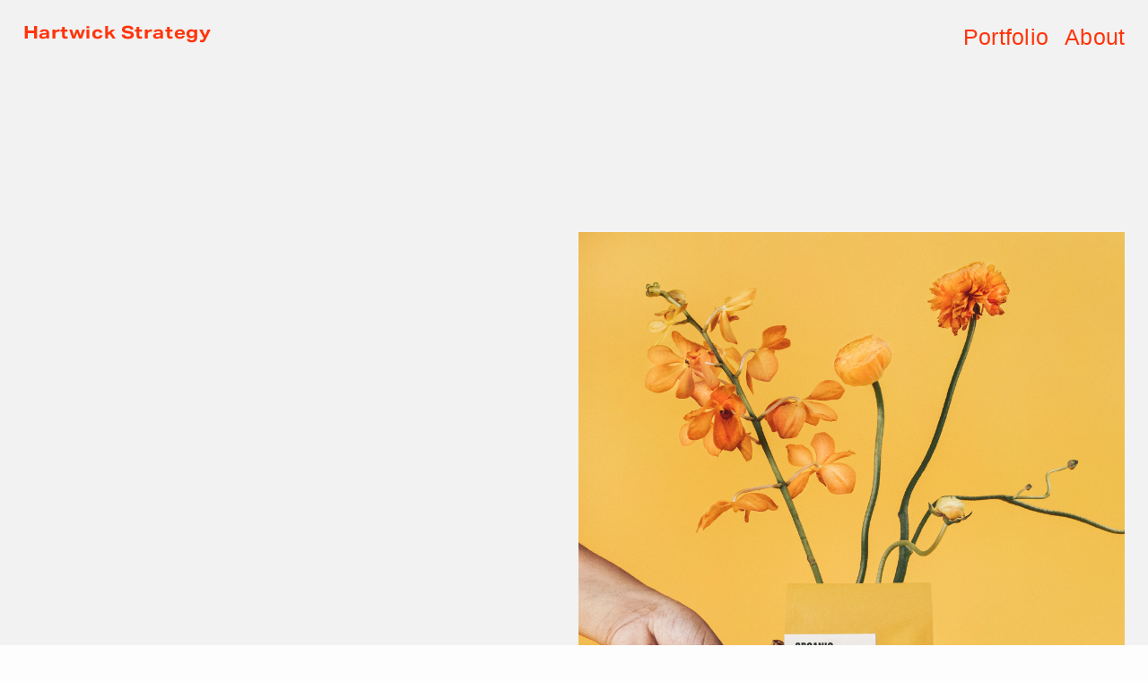

--- FILE ---
content_type: text/html;charset=utf-8
request_url: https://www.hartwickstrategy.com/
body_size: 26640
content:
<!doctype html>
<html xmlns:og="http://opengraphprotocol.org/schema/" xmlns:fb="http://www.facebook.com/2008/fbml" lang="en-US"  >
  <head>
    <meta http-equiv="X-UA-Compatible" content="IE=edge,chrome=1">
    <meta name="viewport" content="width=device-width, initial-scale=1">
    <!-- This is Squarespace. --><!-- trumpet-toucan-4ytg -->
<base href="">
<meta charset="utf-8" />
<title>Hartwick Strategy</title>
<meta http-equiv="Accept-CH" content="Sec-CH-UA-Platform-Version, Sec-CH-UA-Model" /><link rel="icon" type="image/x-icon" media="(prefers-color-scheme: light)" href="https://images.squarespace-cdn.com/content/v1/66acfa42855f99125c7d2b57/58a3d3aa-8ee4-470c-ba21-0a22c0e68f08/favicon.ico?format=100w"/>
<link rel="icon" type="image/x-icon" media="(prefers-color-scheme: dark)" href="https://images.squarespace-cdn.com/content/v1/66acfa42855f99125c7d2b57/2cec46b6-f5bf-4b97-9cd5-6fab3ccf269d/favicon.ico?format=100w"/>
<link rel="canonical" href="https://www.hartwickstrategy.com"/>
<meta property="og:site_name" content="Hartwick Strategy"/>
<meta property="og:title" content="Hartwick Strategy"/>
<meta property="og:url" content="https://www.hartwickstrategy.com"/>
<meta property="og:type" content="website"/>
<meta property="og:image" content="http://static1.squarespace.com/static/66acfa42855f99125c7d2b57/t/67783ab49ee1d14e1c1695a9/1735932596453/HartwickStrategy.png?format=1500w"/>
<meta property="og:image:width" content="1000"/>
<meta property="og:image:height" content="1220"/>
<meta itemprop="name" content="Hartwick Strategy"/>
<meta itemprop="url" content="https://www.hartwickstrategy.com"/>
<meta itemprop="thumbnailUrl" content="http://static1.squarespace.com/static/66acfa42855f99125c7d2b57/t/67783ab49ee1d14e1c1695a9/1735932596453/HartwickStrategy.png?format=1500w"/>
<link rel="image_src" href="http://static1.squarespace.com/static/66acfa42855f99125c7d2b57/t/67783ab49ee1d14e1c1695a9/1735932596453/HartwickStrategy.png?format=1500w" />
<meta itemprop="image" content="http://static1.squarespace.com/static/66acfa42855f99125c7d2b57/t/67783ab49ee1d14e1c1695a9/1735932596453/HartwickStrategy.png?format=1500w"/>
<meta name="twitter:title" content="Hartwick Strategy"/>
<meta name="twitter:image" content="http://static1.squarespace.com/static/66acfa42855f99125c7d2b57/t/67783ab49ee1d14e1c1695a9/1735932596453/HartwickStrategy.png?format=1500w"/>
<meta name="twitter:url" content="https://www.hartwickstrategy.com"/>
<meta name="twitter:card" content="summary"/>
<meta name="description" content="" />
<link rel="preconnect" href="https://images.squarespace-cdn.com">
<link rel="preconnect" href="https://use.typekit.net" crossorigin>
<link rel="preconnect" href="https://p.typekit.net" crossorigin>
<script type="text/javascript" src="//use.typekit.net/ik/[base64].js" async fetchpriority="high" onload="try{Typekit.load();}catch(e){} document.documentElement.classList.remove('wf-loading');"></script>
<script>document.documentElement.classList.add('wf-loading')</script>
<style>@keyframes fonts-loading { 0%, 99% { color: transparent; } } html.wf-loading * { animation: fonts-loading 3s; }</style>
<script type="text/javascript" crossorigin="anonymous" defer="true" nomodule="nomodule" src="//assets.squarespace.com/@sqs/polyfiller/1.6/legacy.js"></script>
<script type="text/javascript" crossorigin="anonymous" defer="true" src="//assets.squarespace.com/@sqs/polyfiller/1.6/modern.js"></script>
<script type="text/javascript">SQUARESPACE_ROLLUPS = {};</script>
<script>(function(rollups, name) { if (!rollups[name]) { rollups[name] = {}; } rollups[name].js = ["//assets.squarespace.com/universal/scripts-compressed/extract-css-runtime-baea69e744e2c54f-min.en-US.js"]; })(SQUARESPACE_ROLLUPS, 'squarespace-extract_css_runtime');</script>
<script crossorigin="anonymous" src="//assets.squarespace.com/universal/scripts-compressed/extract-css-runtime-baea69e744e2c54f-min.en-US.js" defer ></script><script>(function(rollups, name) { if (!rollups[name]) { rollups[name] = {}; } rollups[name].js = ["//assets.squarespace.com/universal/scripts-compressed/extract-css-moment-js-vendor-6f2a1f6ec9a41489-min.en-US.js"]; })(SQUARESPACE_ROLLUPS, 'squarespace-extract_css_moment_js_vendor');</script>
<script crossorigin="anonymous" src="//assets.squarespace.com/universal/scripts-compressed/extract-css-moment-js-vendor-6f2a1f6ec9a41489-min.en-US.js" defer ></script><script>(function(rollups, name) { if (!rollups[name]) { rollups[name] = {}; } rollups[name].js = ["//assets.squarespace.com/universal/scripts-compressed/cldr-resource-pack-22ed584d99d9b83d-min.en-US.js"]; })(SQUARESPACE_ROLLUPS, 'squarespace-cldr_resource_pack');</script>
<script crossorigin="anonymous" src="//assets.squarespace.com/universal/scripts-compressed/cldr-resource-pack-22ed584d99d9b83d-min.en-US.js" defer ></script><script>(function(rollups, name) { if (!rollups[name]) { rollups[name] = {}; } rollups[name].js = ["//assets.squarespace.com/universal/scripts-compressed/common-vendors-stable-fbd854d40b0804b7-min.en-US.js"]; })(SQUARESPACE_ROLLUPS, 'squarespace-common_vendors_stable');</script>
<script crossorigin="anonymous" src="//assets.squarespace.com/universal/scripts-compressed/common-vendors-stable-fbd854d40b0804b7-min.en-US.js" defer ></script><script>(function(rollups, name) { if (!rollups[name]) { rollups[name] = {}; } rollups[name].js = ["//assets.squarespace.com/universal/scripts-compressed/common-vendors-7052b75402b03b15-min.en-US.js"]; })(SQUARESPACE_ROLLUPS, 'squarespace-common_vendors');</script>
<script crossorigin="anonymous" src="//assets.squarespace.com/universal/scripts-compressed/common-vendors-7052b75402b03b15-min.en-US.js" defer ></script><script>(function(rollups, name) { if (!rollups[name]) { rollups[name] = {}; } rollups[name].js = ["//assets.squarespace.com/universal/scripts-compressed/common-c385509208952f56-min.en-US.js"]; })(SQUARESPACE_ROLLUPS, 'squarespace-common');</script>
<script crossorigin="anonymous" src="//assets.squarespace.com/universal/scripts-compressed/common-c385509208952f56-min.en-US.js" defer ></script><script>(function(rollups, name) { if (!rollups[name]) { rollups[name] = {}; } rollups[name].js = ["//assets.squarespace.com/universal/scripts-compressed/user-account-core-cc552b49e5d31407-min.en-US.js"]; })(SQUARESPACE_ROLLUPS, 'squarespace-user_account_core');</script>
<script crossorigin="anonymous" src="//assets.squarespace.com/universal/scripts-compressed/user-account-core-cc552b49e5d31407-min.en-US.js" defer ></script><script>(function(rollups, name) { if (!rollups[name]) { rollups[name] = {}; } rollups[name].css = ["//assets.squarespace.com/universal/styles-compressed/user-account-core-70c8115da1e1c15c-min.en-US.css"]; })(SQUARESPACE_ROLLUPS, 'squarespace-user_account_core');</script>
<link rel="stylesheet" type="text/css" href="//assets.squarespace.com/universal/styles-compressed/user-account-core-70c8115da1e1c15c-min.en-US.css"><script>(function(rollups, name) { if (!rollups[name]) { rollups[name] = {}; } rollups[name].js = ["//assets.squarespace.com/universal/scripts-compressed/performance-ad9e27deecfccdcd-min.en-US.js"]; })(SQUARESPACE_ROLLUPS, 'squarespace-performance');</script>
<script crossorigin="anonymous" src="//assets.squarespace.com/universal/scripts-compressed/performance-ad9e27deecfccdcd-min.en-US.js" defer ></script><script data-name="static-context">Static = window.Static || {}; Static.SQUARESPACE_CONTEXT = {"betaFeatureFlags":["new_stacked_index","campaigns_merch_state","member_areas_feature","modernized-pdp-m2-enabled","scripts_defer","campaigns_discount_section_in_blasts","i18n_beta_website_locales","commerce-product-forms-rendering","campaigns_import_discounts","form_block_first_last_name_required","marketing_automations","contacts_and_campaigns_redesign","campaigns_new_image_layout_picker","nested_categories","enable_form_submission_trigger","marketing_landing_page","campaigns_discount_section_in_automations","section-sdk-plp-list-view-atc-button-enabled","supports_versioned_template_assets","override_block_styles","campaigns_thumbnail_layout"],"facebookAppId":"314192535267336","facebookApiVersion":"v6.0","rollups":{"squarespace-announcement-bar":{"js":"//assets.squarespace.com/universal/scripts-compressed/announcement-bar-cbedc76c6324797f-min.en-US.js"},"squarespace-audio-player":{"css":"//assets.squarespace.com/universal/styles-compressed/audio-player-b05f5197a871c566-min.en-US.css","js":"//assets.squarespace.com/universal/scripts-compressed/audio-player-da2700baaad04b07-min.en-US.js"},"squarespace-blog-collection-list":{"css":"//assets.squarespace.com/universal/styles-compressed/blog-collection-list-b4046463b72f34e2-min.en-US.css","js":"//assets.squarespace.com/universal/scripts-compressed/blog-collection-list-f78db80fc1cd6fce-min.en-US.js"},"squarespace-calendar-block-renderer":{"css":"//assets.squarespace.com/universal/styles-compressed/calendar-block-renderer-b72d08ba4421f5a0-min.en-US.css","js":"//assets.squarespace.com/universal/scripts-compressed/calendar-block-renderer-867a1d519964ab77-min.en-US.js"},"squarespace-chartjs-helpers":{"css":"//assets.squarespace.com/universal/styles-compressed/chartjs-helpers-96b256171ee039c1-min.en-US.css","js":"//assets.squarespace.com/universal/scripts-compressed/chartjs-helpers-4fd57f343946d08e-min.en-US.js"},"squarespace-comments":{"css":"//assets.squarespace.com/universal/styles-compressed/comments-621cedd89299c26d-min.en-US.css","js":"//assets.squarespace.com/universal/scripts-compressed/comments-cc444fae3fead46c-min.en-US.js"},"squarespace-custom-css-popup":{"css":"//assets.squarespace.com/universal/styles-compressed/custom-css-popup-2521e9fac704ef13-min.en-US.css","js":"//assets.squarespace.com/universal/scripts-compressed/custom-css-popup-a8c3b9321145de8d-min.en-US.js"},"squarespace-dialog":{"css":"//assets.squarespace.com/universal/styles-compressed/dialog-f9093f2d526b94df-min.en-US.css","js":"//assets.squarespace.com/universal/scripts-compressed/dialog-45f2a86bb0fad8dc-min.en-US.js"},"squarespace-events-collection":{"css":"//assets.squarespace.com/universal/styles-compressed/events-collection-b72d08ba4421f5a0-min.en-US.css","js":"//assets.squarespace.com/universal/scripts-compressed/events-collection-14cfd7ddff021d8b-min.en-US.js"},"squarespace-form-rendering-utils":{"js":"//assets.squarespace.com/universal/scripts-compressed/form-rendering-utils-2823e76ff925bfc2-min.en-US.js"},"squarespace-forms":{"css":"//assets.squarespace.com/universal/styles-compressed/forms-0afd3c6ac30bbab1-min.en-US.css","js":"//assets.squarespace.com/universal/scripts-compressed/forms-9b71770e3caa3dc7-min.en-US.js"},"squarespace-gallery-collection-list":{"css":"//assets.squarespace.com/universal/styles-compressed/gallery-collection-list-b4046463b72f34e2-min.en-US.css","js":"//assets.squarespace.com/universal/scripts-compressed/gallery-collection-list-07747667a3187b76-min.en-US.js"},"squarespace-image-zoom":{"css":"//assets.squarespace.com/universal/styles-compressed/image-zoom-b4046463b72f34e2-min.en-US.css","js":"//assets.squarespace.com/universal/scripts-compressed/image-zoom-60c18dc5f8f599ea-min.en-US.js"},"squarespace-pinterest":{"css":"//assets.squarespace.com/universal/styles-compressed/pinterest-b4046463b72f34e2-min.en-US.css","js":"//assets.squarespace.com/universal/scripts-compressed/pinterest-7d6f6ab4e8d3bd3f-min.en-US.js"},"squarespace-popup-overlay":{"css":"//assets.squarespace.com/universal/styles-compressed/popup-overlay-b742b752f5880972-min.en-US.css","js":"//assets.squarespace.com/universal/scripts-compressed/popup-overlay-2b60d0db5b93df47-min.en-US.js"},"squarespace-product-quick-view":{"css":"//assets.squarespace.com/universal/styles-compressed/product-quick-view-9548705e5cf7ee87-min.en-US.css","js":"//assets.squarespace.com/universal/scripts-compressed/product-quick-view-d454d89fb26ae12a-min.en-US.js"},"squarespace-products-collection-item-v2":{"css":"//assets.squarespace.com/universal/styles-compressed/products-collection-item-v2-b4046463b72f34e2-min.en-US.css","js":"//assets.squarespace.com/universal/scripts-compressed/products-collection-item-v2-e3a3f101748fca6e-min.en-US.js"},"squarespace-products-collection-list-v2":{"css":"//assets.squarespace.com/universal/styles-compressed/products-collection-list-v2-b4046463b72f34e2-min.en-US.css","js":"//assets.squarespace.com/universal/scripts-compressed/products-collection-list-v2-eedc544f4cc56af4-min.en-US.js"},"squarespace-search-page":{"css":"//assets.squarespace.com/universal/styles-compressed/search-page-90a67fc09b9b32c6-min.en-US.css","js":"//assets.squarespace.com/universal/scripts-compressed/search-page-e64261438cc72da8-min.en-US.js"},"squarespace-search-preview":{"js":"//assets.squarespace.com/universal/scripts-compressed/search-preview-cd4d6b833e1e7e59-min.en-US.js"},"squarespace-simple-liking":{"css":"//assets.squarespace.com/universal/styles-compressed/simple-liking-701bf8bbc05ec6aa-min.en-US.css","js":"//assets.squarespace.com/universal/scripts-compressed/simple-liking-c63bf8989a1c119a-min.en-US.js"},"squarespace-social-buttons":{"css":"//assets.squarespace.com/universal/styles-compressed/social-buttons-95032e5fa98e47a5-min.en-US.css","js":"//assets.squarespace.com/universal/scripts-compressed/social-buttons-0839ae7d1715ddd3-min.en-US.js"},"squarespace-tourdates":{"css":"//assets.squarespace.com/universal/styles-compressed/tourdates-b4046463b72f34e2-min.en-US.css","js":"//assets.squarespace.com/universal/scripts-compressed/tourdates-3d0769ff3268f527-min.en-US.js"},"squarespace-website-overlays-manager":{"css":"//assets.squarespace.com/universal/styles-compressed/website-overlays-manager-07ea5a4e004e6710-min.en-US.css","js":"//assets.squarespace.com/universal/scripts-compressed/website-overlays-manager-532fc21fb15f0ba1-min.en-US.js"}},"pageType":2,"website":{"id":"66acfa42855f99125c7d2b57","identifier":"trumpet-toucan-4ytg","websiteType":1,"contentModifiedOn":1733247963184,"cloneable":false,"hasBeenCloneable":false,"siteStatus":{},"language":"en-US","translationLocale":"en-US","formattingLocale":"en-US","timeZone":"America/New_York","machineTimeZoneOffset":-18000000,"timeZoneOffset":-18000000,"timeZoneAbbr":"EST","siteTitle":"Hartwick Strategy","fullSiteTitle":"Hartwick Strategy","location":{},"socialLogoImageId":"67783ab49ee1d14e1c1695a9","shareButtonOptions":{"2":true,"6":true,"1":true,"8":true,"4":true,"7":true,"3":true},"socialLogoImageUrl":"//images.squarespace-cdn.com/content/v1/66acfa42855f99125c7d2b57/c4054bfd-1176-4feb-9aef-955f57f7bfdb/HartwickStrategy.png","authenticUrl":"https://www.hartwickstrategy.com","internalUrl":"https://trumpet-toucan-4ytg.squarespace.com","baseUrl":"https://www.hartwickstrategy.com","primaryDomain":"www.hartwickstrategy.com","sslSetting":3,"isHstsEnabled":true,"typekitId":"","statsMigrated":false,"imageMetadataProcessingEnabled":false,"screenshotId":"fd2c439a35939867d716610f874f4a27a05abf2ccf7216e1cd1dac7fd364d36f","captchaSettings":{"enabledForDonations":false},"showOwnerLogin":false},"websiteSettings":{"id":"66acfa42855f99125c7d2b5a","websiteId":"66acfa42855f99125c7d2b57","subjects":[],"country":"US","state":"OH","simpleLikingEnabled":true,"popupOverlaySettings":{"style":1,"enabledPages":[]},"commentLikesAllowed":true,"commentAnonAllowed":true,"commentThreaded":true,"commentApprovalRequired":false,"commentAvatarsOn":true,"commentSortType":2,"commentFlagThreshold":0,"commentFlagsAllowed":true,"commentEnableByDefault":true,"commentDisableAfterDaysDefault":0,"disqusShortname":"","commentsEnabled":false,"businessHours":{},"storeSettings":{"returnPolicy":null,"termsOfService":null,"privacyPolicy":null,"expressCheckout":false,"continueShoppingLinkUrl":"/","useLightCart":false,"showNoteField":false,"shippingCountryDefaultValue":"US","billToShippingDefaultValue":false,"showShippingPhoneNumber":true,"isShippingPhoneRequired":false,"showBillingPhoneNumber":true,"isBillingPhoneRequired":false,"currenciesSupported":["USD","CAD","GBP","AUD","EUR","CHF","NOK","SEK","DKK","NZD","SGD","MXN","HKD","CZK","ILS","MYR","RUB","PHP","PLN","THB","BRL","ARS","COP","IDR","INR","JPY","ZAR"],"defaultCurrency":"USD","selectedCurrency":"USD","measurementStandard":1,"showCustomCheckoutForm":false,"checkoutPageMarketingOptInEnabled":true,"enableMailingListOptInByDefault":false,"sameAsRetailLocation":false,"merchandisingSettings":{"scarcityEnabledOnProductItems":false,"scarcityEnabledOnProductBlocks":false,"scarcityMessageType":"DEFAULT_SCARCITY_MESSAGE","scarcityThreshold":10,"multipleQuantityAllowedForServices":true,"restockNotificationsEnabled":false,"restockNotificationsSuccessText":"","restockNotificationsMailingListSignUpEnabled":false,"relatedProductsEnabled":false,"relatedProductsOrdering":"random","soldOutVariantsDropdownDisabled":false,"productComposerOptedIn":false,"productComposerABTestOptedOut":false,"productReviewsEnabled":false},"minimumOrderSubtotalEnabled":false,"minimumOrderSubtotal":{"currency":"USD","value":"0.00"},"addToCartConfirmationType":2,"isLive":false,"multipleQuantityAllowedForServices":true},"useEscapeKeyToLogin":false,"ssBadgeType":1,"ssBadgePosition":4,"ssBadgeVisibility":1,"ssBadgeDevices":1,"pinterestOverlayOptions":{"mode":"disabled"},"userAccountsSettings":{"loginAllowed":true,"signupAllowed":true}},"cookieSettings":{"isCookieBannerEnabled":false,"isRestrictiveCookiePolicyEnabled":false,"cookieBannerText":"","cookieBannerTheme":"","cookieBannerVariant":"","cookieBannerPosition":"","cookieBannerCtaVariant":"","cookieBannerCtaText":"","cookieBannerAcceptType":"OPT_IN","cookieBannerOptOutCtaText":"","cookieBannerHasOptOut":false,"cookieBannerHasManageCookies":true,"cookieBannerManageCookiesLabel":"","cookieBannerSavedPreferencesText":"","cookieBannerSavedPreferencesLayout":"PILL"},"websiteCloneable":false,"collection":{"title":"Home","id":"66acfa5cf3961b1d05ed2402","fullUrl":"/","type":10,"permissionType":1},"subscribed":false,"appDomain":"squarespace.com","templateTweakable":true,"tweakJSON":{"form-use-theme-colors":"false","header-logo-height":"20px","header-mobile-logo-max-height":"30px","header-vert-padding":"1vw","header-width":"Full","maxPageWidth":"1459px","mobile-header-vert-padding":"6vw","pagePadding":"2vw","tweak-blog-alternating-side-by-side-image-aspect-ratio":"1:1 Square","tweak-blog-alternating-side-by-side-image-spacing":"6%","tweak-blog-alternating-side-by-side-meta-spacing":"20px","tweak-blog-alternating-side-by-side-primary-meta":"Categories","tweak-blog-alternating-side-by-side-read-more-spacing":"20px","tweak-blog-alternating-side-by-side-secondary-meta":"Date","tweak-blog-basic-grid-columns":"2","tweak-blog-basic-grid-image-aspect-ratio":"3:2 Standard","tweak-blog-basic-grid-image-spacing":"20px","tweak-blog-basic-grid-meta-spacing":"10px","tweak-blog-basic-grid-primary-meta":"Date","tweak-blog-basic-grid-read-more-spacing":"20px","tweak-blog-basic-grid-secondary-meta":"Categories","tweak-blog-item-custom-width":"75","tweak-blog-item-show-author-profile":"false","tweak-blog-item-width":"Medium","tweak-blog-masonry-columns":"2","tweak-blog-masonry-horizontal-spacing":"30px","tweak-blog-masonry-image-spacing":"20px","tweak-blog-masonry-meta-spacing":"20px","tweak-blog-masonry-primary-meta":"Categories","tweak-blog-masonry-read-more-spacing":"20px","tweak-blog-masonry-secondary-meta":"Date","tweak-blog-masonry-vertical-spacing":"30px","tweak-blog-side-by-side-image-aspect-ratio":"1:1 Square","tweak-blog-side-by-side-image-spacing":"6%","tweak-blog-side-by-side-meta-spacing":"20px","tweak-blog-side-by-side-primary-meta":"Categories","tweak-blog-side-by-side-read-more-spacing":"20px","tweak-blog-side-by-side-secondary-meta":"Date","tweak-blog-single-column-image-spacing":"50px","tweak-blog-single-column-meta-spacing":"0px","tweak-blog-single-column-primary-meta":"Date","tweak-blog-single-column-read-more-spacing":"0px","tweak-blog-single-column-secondary-meta":"Categories","tweak-events-stacked-show-thumbnails":"true","tweak-events-stacked-thumbnail-size":"3:2 Standard","tweak-fixed-header":"true","tweak-fixed-header-style":"Basic","tweak-global-animations-animation-curve":"ease","tweak-global-animations-animation-delay":"0.6s","tweak-global-animations-animation-duration":"0.60s","tweak-global-animations-animation-style":"fade","tweak-global-animations-animation-type":"slide","tweak-global-animations-complexity-level":"detailed","tweak-global-animations-enabled":"true","tweak-portfolio-grid-basic-custom-height":"50","tweak-portfolio-grid-overlay-custom-height":"50","tweak-portfolio-hover-follow-acceleration":"10%","tweak-portfolio-hover-follow-animation-duration":"Fast","tweak-portfolio-hover-follow-animation-type":"Fade","tweak-portfolio-hover-follow-delimiter":"Bullet","tweak-portfolio-hover-follow-front":"false","tweak-portfolio-hover-follow-layout":"Inline","tweak-portfolio-hover-follow-size":"50","tweak-portfolio-hover-follow-text-spacing-x":"1.5","tweak-portfolio-hover-follow-text-spacing-y":"1.5","tweak-portfolio-hover-static-animation-duration":"Fast","tweak-portfolio-hover-static-animation-type":"Fade","tweak-portfolio-hover-static-delimiter":"Hyphen","tweak-portfolio-hover-static-front":"true","tweak-portfolio-hover-static-layout":"Inline","tweak-portfolio-hover-static-size":"50","tweak-portfolio-hover-static-text-spacing-x":"1.5","tweak-portfolio-hover-static-text-spacing-y":"1.5","tweak-portfolio-index-background-animation-duration":"Medium","tweak-portfolio-index-background-animation-type":"Fade","tweak-portfolio-index-background-custom-height":"50","tweak-portfolio-index-background-delimiter":"None","tweak-portfolio-index-background-height":"Large","tweak-portfolio-index-background-horizontal-alignment":"Center","tweak-portfolio-index-background-link-format":"Stacked","tweak-portfolio-index-background-persist":"false","tweak-portfolio-index-background-vertical-alignment":"Middle","tweak-portfolio-index-background-width":"Full","tweak-product-basic-item-click-action":"None","tweak-product-basic-item-gallery-aspect-ratio":"3:4 Three-Four (Vertical)","tweak-product-basic-item-gallery-design":"Slideshow","tweak-product-basic-item-gallery-width":"50%","tweak-product-basic-item-hover-action":"None","tweak-product-basic-item-image-spacing":"2vw","tweak-product-basic-item-image-zoom-factor":"2","tweak-product-basic-item-product-variant-display":"Dropdown","tweak-product-basic-item-thumbnail-placement":"Side","tweak-product-basic-item-variant-picker-layout":"Dropdowns","tweak-products-add-to-cart-button":"false","tweak-products-columns":"2","tweak-products-gutter-column":"2vw","tweak-products-gutter-row":"2vw","tweak-products-header-text-alignment":"Middle","tweak-products-image-aspect-ratio":"2:3 Standard (Vertical)","tweak-products-image-text-spacing":"0.5vw","tweak-products-mobile-columns":"1","tweak-products-text-alignment":"Left","tweak-products-width":"Full","tweak-transparent-header":"true"},"templateId":"5c5a519771c10ba3470d8101","templateVersion":"7.1","pageFeatures":[1,2,4],"gmRenderKey":"QUl6YVN5Q0JUUk9xNkx1dkZfSUUxcjQ2LVQ0QWVUU1YtMGQ3bXk4","templateScriptsRootUrl":"https://static1.squarespace.com/static/vta/5c5a519771c10ba3470d8101/scripts/","impersonatedSession":false,"tzData":{"zones":[[-300,"US","E%sT",null]],"rules":{"US":[[1967,2006,null,"Oct","lastSun","2:00","0","S"],[1987,2006,null,"Apr","Sun>=1","2:00","1:00","D"],[2007,"max",null,"Mar","Sun>=8","2:00","1:00","D"],[2007,"max",null,"Nov","Sun>=1","2:00","0","S"]]}},"showAnnouncementBar":false,"recaptchaEnterpriseContext":{"recaptchaEnterpriseSiteKey":"6LdDFQwjAAAAAPigEvvPgEVbb7QBm-TkVJdDTlAv"},"i18nContext":{"timeZoneData":{"id":"America/New_York","name":"Eastern Time"}},"env":"PRODUCTION","visitorFormContext":{"formFieldFormats":{"countries":[{"name":"Afghanistan","code":"AF","phoneCode":"+93"},{"name":"\u00C5land Islands","code":"AX","phoneCode":"+358"},{"name":"Albania","code":"AL","phoneCode":"+355"},{"name":"Algeria","code":"DZ","phoneCode":"+213"},{"name":"American Samoa","code":"AS","phoneCode":"+1"},{"name":"Andorra","code":"AD","phoneCode":"+376"},{"name":"Angola","code":"AO","phoneCode":"+244"},{"name":"Anguilla","code":"AI","phoneCode":"+1"},{"name":"Antigua & Barbuda","code":"AG","phoneCode":"+1"},{"name":"Argentina","code":"AR","phoneCode":"+54"},{"name":"Armenia","code":"AM","phoneCode":"+374"},{"name":"Aruba","code":"AW","phoneCode":"+297"},{"name":"Ascension Island","code":"AC","phoneCode":"+247"},{"name":"Australia","code":"AU","phoneCode":"+61"},{"name":"Austria","code":"AT","phoneCode":"+43"},{"name":"Azerbaijan","code":"AZ","phoneCode":"+994"},{"name":"Bahamas","code":"BS","phoneCode":"+1"},{"name":"Bahrain","code":"BH","phoneCode":"+973"},{"name":"Bangladesh","code":"BD","phoneCode":"+880"},{"name":"Barbados","code":"BB","phoneCode":"+1"},{"name":"Belarus","code":"BY","phoneCode":"+375"},{"name":"Belgium","code":"BE","phoneCode":"+32"},{"name":"Belize","code":"BZ","phoneCode":"+501"},{"name":"Benin","code":"BJ","phoneCode":"+229"},{"name":"Bermuda","code":"BM","phoneCode":"+1"},{"name":"Bhutan","code":"BT","phoneCode":"+975"},{"name":"Bolivia","code":"BO","phoneCode":"+591"},{"name":"Bosnia & Herzegovina","code":"BA","phoneCode":"+387"},{"name":"Botswana","code":"BW","phoneCode":"+267"},{"name":"Brazil","code":"BR","phoneCode":"+55"},{"name":"British Indian Ocean Territory","code":"IO","phoneCode":"+246"},{"name":"British Virgin Islands","code":"VG","phoneCode":"+1"},{"name":"Brunei","code":"BN","phoneCode":"+673"},{"name":"Bulgaria","code":"BG","phoneCode":"+359"},{"name":"Burkina Faso","code":"BF","phoneCode":"+226"},{"name":"Burundi","code":"BI","phoneCode":"+257"},{"name":"Cambodia","code":"KH","phoneCode":"+855"},{"name":"Cameroon","code":"CM","phoneCode":"+237"},{"name":"Canada","code":"CA","phoneCode":"+1"},{"name":"Cape Verde","code":"CV","phoneCode":"+238"},{"name":"Caribbean Netherlands","code":"BQ","phoneCode":"+599"},{"name":"Cayman Islands","code":"KY","phoneCode":"+1"},{"name":"Central African Republic","code":"CF","phoneCode":"+236"},{"name":"Chad","code":"TD","phoneCode":"+235"},{"name":"Chile","code":"CL","phoneCode":"+56"},{"name":"China","code":"CN","phoneCode":"+86"},{"name":"Christmas Island","code":"CX","phoneCode":"+61"},{"name":"Cocos (Keeling) Islands","code":"CC","phoneCode":"+61"},{"name":"Colombia","code":"CO","phoneCode":"+57"},{"name":"Comoros","code":"KM","phoneCode":"+269"},{"name":"Congo - Brazzaville","code":"CG","phoneCode":"+242"},{"name":"Congo - Kinshasa","code":"CD","phoneCode":"+243"},{"name":"Cook Islands","code":"CK","phoneCode":"+682"},{"name":"Costa Rica","code":"CR","phoneCode":"+506"},{"name":"C\u00F4te d\u2019Ivoire","code":"CI","phoneCode":"+225"},{"name":"Croatia","code":"HR","phoneCode":"+385"},{"name":"Cuba","code":"CU","phoneCode":"+53"},{"name":"Cura\u00E7ao","code":"CW","phoneCode":"+599"},{"name":"Cyprus","code":"CY","phoneCode":"+357"},{"name":"Czechia","code":"CZ","phoneCode":"+420"},{"name":"Denmark","code":"DK","phoneCode":"+45"},{"name":"Djibouti","code":"DJ","phoneCode":"+253"},{"name":"Dominica","code":"DM","phoneCode":"+1"},{"name":"Dominican Republic","code":"DO","phoneCode":"+1"},{"name":"Ecuador","code":"EC","phoneCode":"+593"},{"name":"Egypt","code":"EG","phoneCode":"+20"},{"name":"El Salvador","code":"SV","phoneCode":"+503"},{"name":"Equatorial Guinea","code":"GQ","phoneCode":"+240"},{"name":"Eritrea","code":"ER","phoneCode":"+291"},{"name":"Estonia","code":"EE","phoneCode":"+372"},{"name":"Eswatini","code":"SZ","phoneCode":"+268"},{"name":"Ethiopia","code":"ET","phoneCode":"+251"},{"name":"Falkland Islands","code":"FK","phoneCode":"+500"},{"name":"Faroe Islands","code":"FO","phoneCode":"+298"},{"name":"Fiji","code":"FJ","phoneCode":"+679"},{"name":"Finland","code":"FI","phoneCode":"+358"},{"name":"France","code":"FR","phoneCode":"+33"},{"name":"French Guiana","code":"GF","phoneCode":"+594"},{"name":"French Polynesia","code":"PF","phoneCode":"+689"},{"name":"Gabon","code":"GA","phoneCode":"+241"},{"name":"Gambia","code":"GM","phoneCode":"+220"},{"name":"Georgia","code":"GE","phoneCode":"+995"},{"name":"Germany","code":"DE","phoneCode":"+49"},{"name":"Ghana","code":"GH","phoneCode":"+233"},{"name":"Gibraltar","code":"GI","phoneCode":"+350"},{"name":"Greece","code":"GR","phoneCode":"+30"},{"name":"Greenland","code":"GL","phoneCode":"+299"},{"name":"Grenada","code":"GD","phoneCode":"+1"},{"name":"Guadeloupe","code":"GP","phoneCode":"+590"},{"name":"Guam","code":"GU","phoneCode":"+1"},{"name":"Guatemala","code":"GT","phoneCode":"+502"},{"name":"Guernsey","code":"GG","phoneCode":"+44"},{"name":"Guinea","code":"GN","phoneCode":"+224"},{"name":"Guinea-Bissau","code":"GW","phoneCode":"+245"},{"name":"Guyana","code":"GY","phoneCode":"+592"},{"name":"Haiti","code":"HT","phoneCode":"+509"},{"name":"Honduras","code":"HN","phoneCode":"+504"},{"name":"Hong Kong SAR China","code":"HK","phoneCode":"+852"},{"name":"Hungary","code":"HU","phoneCode":"+36"},{"name":"Iceland","code":"IS","phoneCode":"+354"},{"name":"India","code":"IN","phoneCode":"+91"},{"name":"Indonesia","code":"ID","phoneCode":"+62"},{"name":"Iran","code":"IR","phoneCode":"+98"},{"name":"Iraq","code":"IQ","phoneCode":"+964"},{"name":"Ireland","code":"IE","phoneCode":"+353"},{"name":"Isle of Man","code":"IM","phoneCode":"+44"},{"name":"Israel","code":"IL","phoneCode":"+972"},{"name":"Italy","code":"IT","phoneCode":"+39"},{"name":"Jamaica","code":"JM","phoneCode":"+1"},{"name":"Japan","code":"JP","phoneCode":"+81"},{"name":"Jersey","code":"JE","phoneCode":"+44"},{"name":"Jordan","code":"JO","phoneCode":"+962"},{"name":"Kazakhstan","code":"KZ","phoneCode":"+7"},{"name":"Kenya","code":"KE","phoneCode":"+254"},{"name":"Kiribati","code":"KI","phoneCode":"+686"},{"name":"Kosovo","code":"XK","phoneCode":"+383"},{"name":"Kuwait","code":"KW","phoneCode":"+965"},{"name":"Kyrgyzstan","code":"KG","phoneCode":"+996"},{"name":"Laos","code":"LA","phoneCode":"+856"},{"name":"Latvia","code":"LV","phoneCode":"+371"},{"name":"Lebanon","code":"LB","phoneCode":"+961"},{"name":"Lesotho","code":"LS","phoneCode":"+266"},{"name":"Liberia","code":"LR","phoneCode":"+231"},{"name":"Libya","code":"LY","phoneCode":"+218"},{"name":"Liechtenstein","code":"LI","phoneCode":"+423"},{"name":"Lithuania","code":"LT","phoneCode":"+370"},{"name":"Luxembourg","code":"LU","phoneCode":"+352"},{"name":"Macao SAR China","code":"MO","phoneCode":"+853"},{"name":"Madagascar","code":"MG","phoneCode":"+261"},{"name":"Malawi","code":"MW","phoneCode":"+265"},{"name":"Malaysia","code":"MY","phoneCode":"+60"},{"name":"Maldives","code":"MV","phoneCode":"+960"},{"name":"Mali","code":"ML","phoneCode":"+223"},{"name":"Malta","code":"MT","phoneCode":"+356"},{"name":"Marshall Islands","code":"MH","phoneCode":"+692"},{"name":"Martinique","code":"MQ","phoneCode":"+596"},{"name":"Mauritania","code":"MR","phoneCode":"+222"},{"name":"Mauritius","code":"MU","phoneCode":"+230"},{"name":"Mayotte","code":"YT","phoneCode":"+262"},{"name":"Mexico","code":"MX","phoneCode":"+52"},{"name":"Micronesia","code":"FM","phoneCode":"+691"},{"name":"Moldova","code":"MD","phoneCode":"+373"},{"name":"Monaco","code":"MC","phoneCode":"+377"},{"name":"Mongolia","code":"MN","phoneCode":"+976"},{"name":"Montenegro","code":"ME","phoneCode":"+382"},{"name":"Montserrat","code":"MS","phoneCode":"+1"},{"name":"Morocco","code":"MA","phoneCode":"+212"},{"name":"Mozambique","code":"MZ","phoneCode":"+258"},{"name":"Myanmar (Burma)","code":"MM","phoneCode":"+95"},{"name":"Namibia","code":"NA","phoneCode":"+264"},{"name":"Nauru","code":"NR","phoneCode":"+674"},{"name":"Nepal","code":"NP","phoneCode":"+977"},{"name":"Netherlands","code":"NL","phoneCode":"+31"},{"name":"New Caledonia","code":"NC","phoneCode":"+687"},{"name":"New Zealand","code":"NZ","phoneCode":"+64"},{"name":"Nicaragua","code":"NI","phoneCode":"+505"},{"name":"Niger","code":"NE","phoneCode":"+227"},{"name":"Nigeria","code":"NG","phoneCode":"+234"},{"name":"Niue","code":"NU","phoneCode":"+683"},{"name":"Norfolk Island","code":"NF","phoneCode":"+672"},{"name":"Northern Mariana Islands","code":"MP","phoneCode":"+1"},{"name":"North Korea","code":"KP","phoneCode":"+850"},{"name":"North Macedonia","code":"MK","phoneCode":"+389"},{"name":"Norway","code":"NO","phoneCode":"+47"},{"name":"Oman","code":"OM","phoneCode":"+968"},{"name":"Pakistan","code":"PK","phoneCode":"+92"},{"name":"Palau","code":"PW","phoneCode":"+680"},{"name":"Palestinian Territories","code":"PS","phoneCode":"+970"},{"name":"Panama","code":"PA","phoneCode":"+507"},{"name":"Papua New Guinea","code":"PG","phoneCode":"+675"},{"name":"Paraguay","code":"PY","phoneCode":"+595"},{"name":"Peru","code":"PE","phoneCode":"+51"},{"name":"Philippines","code":"PH","phoneCode":"+63"},{"name":"Poland","code":"PL","phoneCode":"+48"},{"name":"Portugal","code":"PT","phoneCode":"+351"},{"name":"Puerto Rico","code":"PR","phoneCode":"+1"},{"name":"Qatar","code":"QA","phoneCode":"+974"},{"name":"R\u00E9union","code":"RE","phoneCode":"+262"},{"name":"Romania","code":"RO","phoneCode":"+40"},{"name":"Russia","code":"RU","phoneCode":"+7"},{"name":"Rwanda","code":"RW","phoneCode":"+250"},{"name":"Samoa","code":"WS","phoneCode":"+685"},{"name":"San Marino","code":"SM","phoneCode":"+378"},{"name":"S\u00E3o Tom\u00E9 & Pr\u00EDncipe","code":"ST","phoneCode":"+239"},{"name":"Saudi Arabia","code":"SA","phoneCode":"+966"},{"name":"Senegal","code":"SN","phoneCode":"+221"},{"name":"Serbia","code":"RS","phoneCode":"+381"},{"name":"Seychelles","code":"SC","phoneCode":"+248"},{"name":"Sierra Leone","code":"SL","phoneCode":"+232"},{"name":"Singapore","code":"SG","phoneCode":"+65"},{"name":"Sint Maarten","code":"SX","phoneCode":"+1"},{"name":"Slovakia","code":"SK","phoneCode":"+421"},{"name":"Slovenia","code":"SI","phoneCode":"+386"},{"name":"Solomon Islands","code":"SB","phoneCode":"+677"},{"name":"Somalia","code":"SO","phoneCode":"+252"},{"name":"South Africa","code":"ZA","phoneCode":"+27"},{"name":"South Korea","code":"KR","phoneCode":"+82"},{"name":"South Sudan","code":"SS","phoneCode":"+211"},{"name":"Spain","code":"ES","phoneCode":"+34"},{"name":"Sri Lanka","code":"LK","phoneCode":"+94"},{"name":"St. Barth\u00E9lemy","code":"BL","phoneCode":"+590"},{"name":"St. Helena","code":"SH","phoneCode":"+290"},{"name":"St. Kitts & Nevis","code":"KN","phoneCode":"+1"},{"name":"St. Lucia","code":"LC","phoneCode":"+1"},{"name":"St. Martin","code":"MF","phoneCode":"+590"},{"name":"St. Pierre & Miquelon","code":"PM","phoneCode":"+508"},{"name":"St. Vincent & Grenadines","code":"VC","phoneCode":"+1"},{"name":"Sudan","code":"SD","phoneCode":"+249"},{"name":"Suriname","code":"SR","phoneCode":"+597"},{"name":"Svalbard & Jan Mayen","code":"SJ","phoneCode":"+47"},{"name":"Sweden","code":"SE","phoneCode":"+46"},{"name":"Switzerland","code":"CH","phoneCode":"+41"},{"name":"Syria","code":"SY","phoneCode":"+963"},{"name":"Taiwan","code":"TW","phoneCode":"+886"},{"name":"Tajikistan","code":"TJ","phoneCode":"+992"},{"name":"Tanzania","code":"TZ","phoneCode":"+255"},{"name":"Thailand","code":"TH","phoneCode":"+66"},{"name":"Timor-Leste","code":"TL","phoneCode":"+670"},{"name":"Togo","code":"TG","phoneCode":"+228"},{"name":"Tokelau","code":"TK","phoneCode":"+690"},{"name":"Tonga","code":"TO","phoneCode":"+676"},{"name":"Trinidad & Tobago","code":"TT","phoneCode":"+1"},{"name":"Tristan da Cunha","code":"TA","phoneCode":"+290"},{"name":"Tunisia","code":"TN","phoneCode":"+216"},{"name":"T\u00FCrkiye","code":"TR","phoneCode":"+90"},{"name":"Turkmenistan","code":"TM","phoneCode":"+993"},{"name":"Turks & Caicos Islands","code":"TC","phoneCode":"+1"},{"name":"Tuvalu","code":"TV","phoneCode":"+688"},{"name":"U.S. Virgin Islands","code":"VI","phoneCode":"+1"},{"name":"Uganda","code":"UG","phoneCode":"+256"},{"name":"Ukraine","code":"UA","phoneCode":"+380"},{"name":"United Arab Emirates","code":"AE","phoneCode":"+971"},{"name":"United Kingdom","code":"GB","phoneCode":"+44"},{"name":"United States","code":"US","phoneCode":"+1"},{"name":"Uruguay","code":"UY","phoneCode":"+598"},{"name":"Uzbekistan","code":"UZ","phoneCode":"+998"},{"name":"Vanuatu","code":"VU","phoneCode":"+678"},{"name":"Vatican City","code":"VA","phoneCode":"+39"},{"name":"Venezuela","code":"VE","phoneCode":"+58"},{"name":"Vietnam","code":"VN","phoneCode":"+84"},{"name":"Wallis & Futuna","code":"WF","phoneCode":"+681"},{"name":"Western Sahara","code":"EH","phoneCode":"+212"},{"name":"Yemen","code":"YE","phoneCode":"+967"},{"name":"Zambia","code":"ZM","phoneCode":"+260"},{"name":"Zimbabwe","code":"ZW","phoneCode":"+263"}],"initialPhoneFormat":{"id":0,"type":"PHONE_NUMBER","country":"US","labelLocale":"en-US","fields":[{"type":"SEPARATOR","label":"(","identifier":"LeftParen","length":0,"required":false,"metadata":{}},{"type":"FIELD","label":"1","identifier":"1","length":3,"required":false,"metadata":{}},{"type":"SEPARATOR","label":")","identifier":"RightParen","length":0,"required":false,"metadata":{}},{"type":"SEPARATOR","label":" ","identifier":"Space","length":0,"required":false,"metadata":{}},{"type":"FIELD","label":"2","identifier":"2","length":3,"required":false,"metadata":{}},{"type":"SEPARATOR","label":"-","identifier":"Dash","length":0,"required":false,"metadata":{}},{"type":"FIELD","label":"3","identifier":"3","length":14,"required":false,"metadata":{}}]},"initialNameOrder":"GIVEN_FIRST","initialAddressFormat":{"id":0,"type":"ADDRESS","country":"US","labelLocale":"en","fields":[{"type":"FIELD","label":"Address Line 1","identifier":"Line1","length":0,"required":true,"metadata":{"autocomplete":"address-line1"}},{"type":"SEPARATOR","label":"\n","identifier":"Newline","length":0,"required":false,"metadata":{}},{"type":"FIELD","label":"Address Line 2","identifier":"Line2","length":0,"required":false,"metadata":{"autocomplete":"address-line2"}},{"type":"SEPARATOR","label":"\n","identifier":"Newline","length":0,"required":false,"metadata":{}},{"type":"FIELD","label":"City","identifier":"City","length":0,"required":true,"metadata":{"autocomplete":"address-level2"}},{"type":"SEPARATOR","label":",","identifier":"Comma","length":0,"required":false,"metadata":{}},{"type":"SEPARATOR","label":" ","identifier":"Space","length":0,"required":false,"metadata":{}},{"type":"FIELD","label":"State","identifier":"State","length":0,"required":true,"metadata":{"autocomplete":"address-level1"}},{"type":"SEPARATOR","label":" ","identifier":"Space","length":0,"required":false,"metadata":{}},{"type":"FIELD","label":"ZIP Code","identifier":"Zip","length":0,"required":true,"metadata":{"autocomplete":"postal-code"}}]}},"localizedStrings":{"validation":{"noValidSelection":"A valid selection must be made.","invalidUrl":"Must be a valid URL.","stringTooLong":"Value should have a length no longer than {0}.","containsInvalidKey":"{0} contains an invalid key.","invalidTwitterUsername":"Must be a valid Twitter username.","valueOutsideRange":"Value must be in the range {0} to {1}.","invalidPassword":"Passwords should not contain whitespace.","missingRequiredSubfields":"{0} is missing required subfields: {1}","invalidCurrency":"Currency value should be formatted like 1234 or 123.99.","invalidMapSize":"Value should contain exactly {0} elements.","subfieldsRequired":"All fields in {0} are required.","formSubmissionFailed":"Form submission failed. Review the following information: {0}.","invalidCountryCode":"Country code should have an optional plus and up to 4 digits.","invalidDate":"This is not a real date.","required":"{0} is required.","invalidStringLength":"Value should be {0} characters long.","invalidEmail":"Email addresses should follow the format user@domain.com.","invalidListLength":"Value should be {0} elements long.","allEmpty":"Please fill out at least one form field.","missingRequiredQuestion":"Missing a required question.","invalidQuestion":"Contained an invalid question.","captchaFailure":"Captcha validation failed. Please try again.","stringTooShort":"Value should have a length of at least {0}.","invalid":"{0} is not valid.","formErrors":"Form Errors","containsInvalidValue":"{0} contains an invalid value.","invalidUnsignedNumber":"Numbers must contain only digits and no other characters.","invalidName":"Valid names contain only letters, numbers, spaces, ', or - characters."},"submit":"Submit","status":{"title":"{@} Block","learnMore":"Learn more"},"name":{"firstName":"First Name","lastName":"Last Name"},"lightbox":{"openForm":"Open Form"},"likert":{"agree":"Agree","stronglyDisagree":"Strongly Disagree","disagree":"Disagree","stronglyAgree":"Strongly Agree","neutral":"Neutral"},"time":{"am":"AM","second":"Second","pm":"PM","minute":"Minute","amPm":"AM/PM","hour":"Hour"},"notFound":"Form not found.","date":{"yyyy":"YYYY","year":"Year","mm":"MM","day":"Day","month":"Month","dd":"DD"},"phone":{"country":"Country","number":"Number","prefix":"Prefix","areaCode":"Area Code","line":"Line"},"submitError":"Unable to submit form. Please try again later.","address":{"stateProvince":"State/Province","country":"Country","zipPostalCode":"Zip/Postal Code","address2":"Address 2","address1":"Address 1","city":"City"},"email":{"signUp":"Sign up for news and updates"},"cannotSubmitDemoForm":"This is a demo form and cannot be submitted.","required":"(required)","invalidData":"Invalid form data."}}};</script><link rel="stylesheet" type="text/css" href="https://definitions.sqspcdn.com/website-component-definition/static-assets/website.components.button/a83365c4-ed2c-418e-bc2c-54815cbb657e_265/website.components.button.styles.css"/><script defer src="https://definitions.sqspcdn.com/website-component-definition/static-assets/website.components.button/a83365c4-ed2c-418e-bc2c-54815cbb657e_265/website.components.button.visitor.js"></script><script defer src="https://definitions.sqspcdn.com/website-component-definition/static-assets/website.components.button/a83365c4-ed2c-418e-bc2c-54815cbb657e_265/8830.js"></script><script defer src="https://definitions.sqspcdn.com/website-component-definition/static-assets/website.components.button/a83365c4-ed2c-418e-bc2c-54815cbb657e_265/block-animation-preview-manager.js"></script><script defer src="https://definitions.sqspcdn.com/website-component-definition/static-assets/website.components.button/a83365c4-ed2c-418e-bc2c-54815cbb657e_265/3196.js"></script><script defer src="https://definitions.sqspcdn.com/website-component-definition/static-assets/website.components.button/a83365c4-ed2c-418e-bc2c-54815cbb657e_265/trigger-animation-runtime.js"></script><script type="application/ld+json">{"url":"https://www.hartwickstrategy.com","name":"Hartwick Strategy","@context":"http://schema.org","@type":"WebSite"}</script><script type="application/ld+json">{"address":"","openingHours":"","@context":"http://schema.org","@type":"LocalBusiness"}</script><link rel="stylesheet" type="text/css" href="https://static1.squarespace.com/static/versioned-site-css/66acfa42855f99125c7d2b57/9/5c5a519771c10ba3470d8101/66acfa42855f99125c7d2b5f/1725/site.css"/><script>Static.COOKIE_BANNER_CAPABLE = true;</script>
<!-- End of Squarespace Headers -->
    <link rel="stylesheet" type="text/css" href="https://static1.squarespace.com/static/vta/5c5a519771c10ba3470d8101/versioned-assets/1768595569976-GIM0I0AMFTDJKAEMTYNX/static.css">
  </head>

  <body
    id="collection-66acfa5cf3961b1d05ed2402"
    class="
      form-field-style-solid form-field-shape-square form-field-border-all form-field-checkbox-type-icon form-field-checkbox-fill-solid form-field-checkbox-color-inverted form-field-checkbox-shape-square form-field-checkbox-layout-stack form-field-radio-type-icon form-field-radio-fill-solid form-field-radio-color-normal form-field-radio-shape-pill form-field-radio-layout-stack form-field-survey-fill-solid form-field-survey-color-normal form-field-survey-shape-pill form-field-hover-focus-outline form-submit-button-style-label tweak-portfolio-grid-overlay-width-full tweak-portfolio-grid-overlay-height-large tweak-portfolio-grid-overlay-image-aspect-ratio-11-square tweak-portfolio-grid-overlay-text-placement-center tweak-portfolio-grid-overlay-show-text-after-hover image-block-poster-text-alignment-center image-block-card-content-position-center image-block-card-text-alignment-left image-block-overlap-content-position-center image-block-overlap-text-alignment-left image-block-collage-content-position-center image-block-collage-text-alignment-left image-block-stack-text-alignment-left tweak-blog-single-column-width-full tweak-blog-single-column-text-alignment-center tweak-blog-single-column-image-placement-above tweak-blog-single-column-delimiter-bullet tweak-blog-single-column-read-more-style-show tweak-blog-single-column-primary-meta-date tweak-blog-single-column-secondary-meta-categories tweak-blog-single-column-meta-position-top tweak-blog-single-column-content-title-only tweak-blog-item-width-medium tweak-blog-item-text-alignment-center tweak-blog-item-meta-position-above-title tweak-blog-item-show-categories tweak-blog-item-show-date   tweak-blog-item-delimiter-bullet primary-button-style-solid primary-button-shape-square secondary-button-style-solid secondary-button-shape-square tertiary-button-style-solid tertiary-button-shape-square tweak-events-stacked-width-full tweak-events-stacked-height-large  tweak-events-stacked-show-thumbnails tweak-events-stacked-thumbnail-size-32-standard tweak-events-stacked-date-style-with-text tweak-events-stacked-show-time tweak-events-stacked-show-location  tweak-events-stacked-show-excerpt  tweak-blog-basic-grid-width-inset tweak-blog-basic-grid-image-aspect-ratio-32-standard tweak-blog-basic-grid-text-alignment-left tweak-blog-basic-grid-delimiter-bullet tweak-blog-basic-grid-image-placement-above tweak-blog-basic-grid-read-more-style-show tweak-blog-basic-grid-primary-meta-date tweak-blog-basic-grid-secondary-meta-categories tweak-blog-basic-grid-excerpt-show header-overlay-alignment-center tweak-portfolio-index-background-link-format-stacked tweak-portfolio-index-background-width-full tweak-portfolio-index-background-height-large  tweak-portfolio-index-background-vertical-alignment-middle tweak-portfolio-index-background-horizontal-alignment-center tweak-portfolio-index-background-delimiter-none tweak-portfolio-index-background-animation-type-fade tweak-portfolio-index-background-animation-duration-medium tweak-portfolio-hover-follow-layout-inline  tweak-portfolio-hover-follow-delimiter-bullet tweak-portfolio-hover-follow-animation-type-fade tweak-portfolio-hover-follow-animation-duration-fast tweak-portfolio-hover-static-layout-inline tweak-portfolio-hover-static-front tweak-portfolio-hover-static-delimiter-hyphen tweak-portfolio-hover-static-animation-type-fade tweak-portfolio-hover-static-animation-duration-fast tweak-blog-alternating-side-by-side-width-full tweak-blog-alternating-side-by-side-image-aspect-ratio-11-square tweak-blog-alternating-side-by-side-text-alignment-left tweak-blog-alternating-side-by-side-read-more-style-show tweak-blog-alternating-side-by-side-image-text-alignment-middle tweak-blog-alternating-side-by-side-delimiter-bullet tweak-blog-alternating-side-by-side-meta-position-top tweak-blog-alternating-side-by-side-primary-meta-categories tweak-blog-alternating-side-by-side-secondary-meta-date tweak-blog-alternating-side-by-side-excerpt-show tweak-global-animations-enabled tweak-global-animations-complexity-level-detailed tweak-global-animations-animation-style-fade tweak-global-animations-animation-type-slide tweak-global-animations-animation-curve-ease tweak-blog-masonry-width-full tweak-blog-masonry-text-alignment-left tweak-blog-masonry-primary-meta-categories tweak-blog-masonry-secondary-meta-date tweak-blog-masonry-meta-position-top tweak-blog-masonry-read-more-style-show tweak-blog-masonry-delimiter-space tweak-blog-masonry-image-placement-above tweak-blog-masonry-excerpt-show header-width-full tweak-transparent-header tweak-fixed-header tweak-fixed-header-style-basic tweak-blog-side-by-side-width-full tweak-blog-side-by-side-image-placement-left tweak-blog-side-by-side-image-aspect-ratio-11-square tweak-blog-side-by-side-primary-meta-categories tweak-blog-side-by-side-secondary-meta-date tweak-blog-side-by-side-meta-position-top tweak-blog-side-by-side-text-alignment-left tweak-blog-side-by-side-image-text-alignment-middle tweak-blog-side-by-side-read-more-style-show tweak-blog-side-by-side-delimiter-bullet tweak-blog-side-by-side-excerpt-show tweak-portfolio-grid-basic-width-full tweak-portfolio-grid-basic-height-large tweak-portfolio-grid-basic-image-aspect-ratio-11-square tweak-portfolio-grid-basic-text-alignment-left tweak-portfolio-grid-basic-hover-effect-fade hide-opentable-icons opentable-style-dark tweak-product-quick-view-button-style-floating tweak-product-quick-view-button-position-bottom tweak-product-quick-view-lightbox-excerpt-display-truncate tweak-product-quick-view-lightbox-show-arrows tweak-product-quick-view-lightbox-show-close-button tweak-product-quick-view-lightbox-controls-weight-light native-currency-code-usd collection-type-page collection-layout-default collection-66acfa5cf3961b1d05ed2402 homepage mobile-style-available sqs-seven-one
      
        
          
            
              
            
          
        
      
    "
    tabindex="-1"
  >
    <div
      id="siteWrapper"
      class="clearfix site-wrapper"
    >
      
        <div id="floatingCart" class="floating-cart hidden">
          <a href="/cart" class="icon icon--stroke icon--fill icon--cart sqs-custom-cart">
            <span class="Cart-inner">
              



  <svg class="icon icon--cart" width="61" height="49" viewBox="0 0 61 49">
  <path fill-rule="evenodd" clip-rule="evenodd" d="M0.5 2C0.5 1.17157 1.17157 0.5 2 0.5H13.6362C14.3878 0.5 15.0234 1.05632 15.123 1.80135L16.431 11.5916H59C59.5122 11.5916 59.989 11.8529 60.2645 12.2847C60.54 12.7165 60.5762 13.2591 60.3604 13.7236L50.182 35.632C49.9361 36.1614 49.4054 36.5 48.8217 36.5H18.0453C17.2937 36.5 16.6581 35.9437 16.5585 35.1987L12.3233 3.5H2C1.17157 3.5 0.5 2.82843 0.5 2ZM16.8319 14.5916L19.3582 33.5H47.8646L56.6491 14.5916H16.8319Z" />
  <path d="M18.589 35H49.7083L60 13H16L18.589 35Z" />
  <path d="M21 49C23.2091 49 25 47.2091 25 45C25 42.7909 23.2091 41 21 41C18.7909 41 17 42.7909 17 45C17 47.2091 18.7909 49 21 49Z" />
  <path d="M45 49C47.2091 49 49 47.2091 49 45C49 42.7909 47.2091 41 45 41C42.7909 41 41 42.7909 41 45C41 47.2091 42.7909 49 45 49Z" />
</svg>

              <div class="legacy-cart icon-cart-quantity">
                <span class="sqs-cart-quantity">0</span>
              </div>
            </span>
          </a>
        </div>
      

      












  <header
    data-test="header"
    id="header"
    
    class="
      
        
          white-bold
        
      
      header theme-col--primary
    "
    data-section-theme="white-bold"
    data-controller="Header"
    data-current-styles="{
                                                                                                                                                                                                                                                                                &quot;layout&quot;: &quot;navRight&quot;,
                                                                                                                                                                                                                                                                                &quot;action&quot;: {
                                                                                                                                                                                                                                                                                  &quot;href&quot;: &quot;/donate&quot;,
                                                                                                                                                                                                                                                                                  &quot;buttonText&quot;: &quot;Donate&quot;,
                                                                                                                                                                                                                                                                                  &quot;newWindow&quot;: false
                                                                                                                                                                                                                                                                                },
                                                                                                                                                                                                                                                                                &quot;showSocial&quot;: false,
                                                                                                                                                                                                                                                                                &quot;socialOptions&quot;: {
                                                                                                                                                                                                                                                                                  &quot;socialBorderShape&quot;: &quot;none&quot;,
                                                                                                                                                                                                                                                                                  &quot;socialBorderStyle&quot;: &quot;outline&quot;,
                                                                                                                                                                                                                                                                                  &quot;socialBorderThickness&quot;: {
                                                                                                                                                                                                                                                                                    &quot;unit&quot;: &quot;px&quot;,
                                                                                                                                                                                                                                                                                    &quot;value&quot;: 1.0
                                                                                                                                                                                                                                                                                  }
                                                                                                                                                                                                                                                                                },
                                                                                                                                                                                                                                                                                &quot;menuOverlayTheme&quot;: &quot;bright-inverse&quot;,
                                                                                                                                                                                                                                                                                &quot;menuOverlayAnimation&quot;: &quot;fade&quot;,
                                                                                                                                                                                                                                                                                &quot;cartStyle&quot;: &quot;cart&quot;,
                                                                                                                                                                                                                                                                                &quot;cartText&quot;: &quot;Cart&quot;,
                                                                                                                                                                                                                                                                                &quot;showEmptyCartState&quot;: true,
                                                                                                                                                                                                                                                                                &quot;cartOptions&quot;: {
                                                                                                                                                                                                                                                                                  &quot;iconType&quot;: &quot;solid-7&quot;,
                                                                                                                                                                                                                                                                                  &quot;cartBorderShape&quot;: &quot;none&quot;,
                                                                                                                                                                                                                                                                                  &quot;cartBorderStyle&quot;: &quot;outline&quot;,
                                                                                                                                                                                                                                                                                  &quot;cartBorderThickness&quot;: {
                                                                                                                                                                                                                                                                                    &quot;unit&quot;: &quot;px&quot;,
                                                                                                                                                                                                                                                                                    &quot;value&quot;: 1.0
                                                                                                                                                                                                                                                                                  }
                                                                                                                                                                                                                                                                                },
                                                                                                                                                                                                                                                                                &quot;showButton&quot;: false,
                                                                                                                                                                                                                                                                                &quot;showCart&quot;: false,
                                                                                                                                                                                                                                                                                &quot;showAccountLogin&quot;: false,
                                                                                                                                                                                                                                                                                &quot;headerStyle&quot;: &quot;dynamic&quot;,
                                                                                                                                                                                                                                                                                &quot;languagePicker&quot;: {
                                                                                                                                                                                                                                                                                  &quot;enabled&quot;: false,
                                                                                                                                                                                                                                                                                  &quot;iconEnabled&quot;: false,
                                                                                                                                                                                                                                                                                  &quot;iconType&quot;: &quot;globe&quot;,
                                                                                                                                                                                                                                                                                  &quot;flagShape&quot;: &quot;shiny&quot;,
                                                                                                                                                                                                                                                                                  &quot;languageFlags&quot;: [ ]
                                                                                                                                                                                                                                                                                },
                                                                                                                                                                                                                                                                                &quot;iconOptions&quot;: {
                                                                                                                                                                                                                                                                                  &quot;desktopDropdownIconOptions&quot;: {
                                                                                                                                                                                                                                                                                    &quot;size&quot;: {
                                                                                                                                                                                                                                                                                      &quot;unit&quot;: &quot;em&quot;,
                                                                                                                                                                                                                                                                                      &quot;value&quot;: 1.0
                                                                                                                                                                                                                                                                                    },
                                                                                                                                                                                                                                                                                    &quot;iconSpacing&quot;: {
                                                                                                                                                                                                                                                                                      &quot;unit&quot;: &quot;em&quot;,
                                                                                                                                                                                                                                                                                      &quot;value&quot;: 0.35
                                                                                                                                                                                                                                                                                    },
                                                                                                                                                                                                                                                                                    &quot;strokeWidth&quot;: {
                                                                                                                                                                                                                                                                                      &quot;unit&quot;: &quot;px&quot;,
                                                                                                                                                                                                                                                                                      &quot;value&quot;: 1.0
                                                                                                                                                                                                                                                                                    },
                                                                                                                                                                                                                                                                                    &quot;endcapType&quot;: &quot;square&quot;,
                                                                                                                                                                                                                                                                                    &quot;folderDropdownIcon&quot;: &quot;none&quot;,
                                                                                                                                                                                                                                                                                    &quot;languagePickerIcon&quot;: &quot;openArrowHead&quot;
                                                                                                                                                                                                                                                                                  },
                                                                                                                                                                                                                                                                                  &quot;mobileDropdownIconOptions&quot;: {
                                                                                                                                                                                                                                                                                    &quot;size&quot;: {
                                                                                                                                                                                                                                                                                      &quot;unit&quot;: &quot;em&quot;,
                                                                                                                                                                                                                                                                                      &quot;value&quot;: 1.0
                                                                                                                                                                                                                                                                                    },
                                                                                                                                                                                                                                                                                    &quot;iconSpacing&quot;: {
                                                                                                                                                                                                                                                                                      &quot;unit&quot;: &quot;em&quot;,
                                                                                                                                                                                                                                                                                      &quot;value&quot;: 0.15
                                                                                                                                                                                                                                                                                    },
                                                                                                                                                                                                                                                                                    &quot;strokeWidth&quot;: {
                                                                                                                                                                                                                                                                                      &quot;unit&quot;: &quot;px&quot;,
                                                                                                                                                                                                                                                                                      &quot;value&quot;: 0.5
                                                                                                                                                                                                                                                                                    },
                                                                                                                                                                                                                                                                                    &quot;endcapType&quot;: &quot;square&quot;,
                                                                                                                                                                                                                                                                                    &quot;folderDropdownIcon&quot;: &quot;openArrowHead&quot;,
                                                                                                                                                                                                                                                                                    &quot;languagePickerIcon&quot;: &quot;openArrowHead&quot;
                                                                                                                                                                                                                                                                                  }
                                                                                                                                                                                                                                                                                },
                                                                                                                                                                                                                                                                                &quot;mobileOptions&quot;: {
                                                                                                                                                                                                                                                                                  &quot;layout&quot;: &quot;logoLeftNavRight&quot;,
                                                                                                                                                                                                                                                                                  &quot;menuIconOptions&quot;: {
                                                                                                                                                                                                                                                                                    &quot;style&quot;: &quot;doubleLineHamburger&quot;,
                                                                                                                                                                                                                                                                                    &quot;thickness&quot;: {
                                                                                                                                                                                                                                                                                      &quot;unit&quot;: &quot;px&quot;,
                                                                                                                                                                                                                                                                                      &quot;value&quot;: 1.0
                                                                                                                                                                                                                                                                                    }
                                                                                                                                                                                                                                                                                  }
                                                                                                                                                                                                                                                                                },
                                                                                                                                                                                                                                                                                &quot;solidOptions&quot;: {
                                                                                                                                                                                                                                                                                  &quot;headerOpacity&quot;: {
                                                                                                                                                                                                                                                                                    &quot;unit&quot;: &quot;%&quot;,
                                                                                                                                                                                                                                                                                    &quot;value&quot;: 100.0
                                                                                                                                                                                                                                                                                  },
                                                                                                                                                                                                                                                                                  &quot;blurBackground&quot;: {
                                                                                                                                                                                                                                                                                    &quot;enabled&quot;: false,
                                                                                                                                                                                                                                                                                    &quot;blurRadius&quot;: {
                                                                                                                                                                                                                                                                                      &quot;unit&quot;: &quot;px&quot;,
                                                                                                                                                                                                                                                                                      &quot;value&quot;: 12.0
                                                                                                                                                                                                                                                                                    }
                                                                                                                                                                                                                                                                                  },
                                                                                                                                                                                                                                                                                  &quot;backgroundColor&quot;: {
                                                                                                                                                                                                                                                                                    &quot;type&quot;: &quot;SITE_PALETTE_COLOR&quot;,
                                                                                                                                                                                                                                                                                    &quot;sitePaletteColor&quot;: {
                                                                                                                                                                                                                                                                                      &quot;colorName&quot;: &quot;white&quot;,
                                                                                                                                                                                                                                                                                      &quot;alphaModifier&quot;: 1.0
                                                                                                                                                                                                                                                                                    }
                                                                                                                                                                                                                                                                                  },
                                                                                                                                                                                                                                                                                  &quot;navigationColor&quot;: {
                                                                                                                                                                                                                                                                                    &quot;type&quot;: &quot;SITE_PALETTE_COLOR&quot;,
                                                                                                                                                                                                                                                                                    &quot;sitePaletteColor&quot;: {
                                                                                                                                                                                                                                                                                      &quot;colorName&quot;: &quot;black&quot;,
                                                                                                                                                                                                                                                                                      &quot;alphaModifier&quot;: 1.0
                                                                                                                                                                                                                                                                                    }
                                                                                                                                                                                                                                                                                  }
                                                                                                                                                                                                                                                                                },
                                                                                                                                                                                                                                                                                &quot;gradientOptions&quot;: {
                                                                                                                                                                                                                                                                                  &quot;gradientType&quot;: &quot;faded&quot;,
                                                                                                                                                                                                                                                                                  &quot;headerOpacity&quot;: {
                                                                                                                                                                                                                                                                                    &quot;unit&quot;: &quot;%&quot;,
                                                                                                                                                                                                                                                                                    &quot;value&quot;: 90.0
                                                                                                                                                                                                                                                                                  },
                                                                                                                                                                                                                                                                                  &quot;blurBackground&quot;: {
                                                                                                                                                                                                                                                                                    &quot;enabled&quot;: false,
                                                                                                                                                                                                                                                                                    &quot;blurRadius&quot;: {
                                                                                                                                                                                                                                                                                      &quot;unit&quot;: &quot;px&quot;,
                                                                                                                                                                                                                                                                                      &quot;value&quot;: 12.0
                                                                                                                                                                                                                                                                                    }
                                                                                                                                                                                                                                                                                  },
                                                                                                                                                                                                                                                                                  &quot;backgroundColor&quot;: {
                                                                                                                                                                                                                                                                                    &quot;type&quot;: &quot;SITE_PALETTE_COLOR&quot;,
                                                                                                                                                                                                                                                                                    &quot;sitePaletteColor&quot;: {
                                                                                                                                                                                                                                                                                      &quot;colorName&quot;: &quot;white&quot;,
                                                                                                                                                                                                                                                                                      &quot;alphaModifier&quot;: 1.0
                                                                                                                                                                                                                                                                                    }
                                                                                                                                                                                                                                                                                  },
                                                                                                                                                                                                                                                                                  &quot;navigationColor&quot;: {
                                                                                                                                                                                                                                                                                    &quot;type&quot;: &quot;SITE_PALETTE_COLOR&quot;,
                                                                                                                                                                                                                                                                                    &quot;sitePaletteColor&quot;: {
                                                                                                                                                                                                                                                                                      &quot;colorName&quot;: &quot;black&quot;,
                                                                                                                                                                                                                                                                                      &quot;alphaModifier&quot;: 1.0
                                                                                                                                                                                                                                                                                    }
                                                                                                                                                                                                                                                                                  }
                                                                                                                                                                                                                                                                                },
                                                                                                                                                                                                                                                                                &quot;dropShadowOptions&quot;: {
                                                                                                                                                                                                                                                                                  &quot;enabled&quot;: false,
                                                                                                                                                                                                                                                                                  &quot;blur&quot;: {
                                                                                                                                                                                                                                                                                    &quot;unit&quot;: &quot;px&quot;,
                                                                                                                                                                                                                                                                                    &quot;value&quot;: 12.0
                                                                                                                                                                                                                                                                                  },
                                                                                                                                                                                                                                                                                  &quot;spread&quot;: {
                                                                                                                                                                                                                                                                                    &quot;unit&quot;: &quot;px&quot;,
                                                                                                                                                                                                                                                                                    &quot;value&quot;: 0.0
                                                                                                                                                                                                                                                                                  },
                                                                                                                                                                                                                                                                                  &quot;distance&quot;: {
                                                                                                                                                                                                                                                                                    &quot;unit&quot;: &quot;px&quot;,
                                                                                                                                                                                                                                                                                    &quot;value&quot;: 12.0
                                                                                                                                                                                                                                                                                  }
                                                                                                                                                                                                                                                                                },
                                                                                                                                                                                                                                                                                &quot;borderOptions&quot;: {
                                                                                                                                                                                                                                                                                  &quot;enabled&quot;: false,
                                                                                                                                                                                                                                                                                  &quot;position&quot;: &quot;allSides&quot;,
                                                                                                                                                                                                                                                                                  &quot;thickness&quot;: {
                                                                                                                                                                                                                                                                                    &quot;unit&quot;: &quot;px&quot;,
                                                                                                                                                                                                                                                                                    &quot;value&quot;: 4.0
                                                                                                                                                                                                                                                                                  },
                                                                                                                                                                                                                                                                                  &quot;color&quot;: {
                                                                                                                                                                                                                                                                                    &quot;type&quot;: &quot;SITE_PALETTE_COLOR&quot;,
                                                                                                                                                                                                                                                                                    &quot;sitePaletteColor&quot;: {
                                                                                                                                                                                                                                                                                      &quot;colorName&quot;: &quot;black&quot;,
                                                                                                                                                                                                                                                                                      &quot;alphaModifier&quot;: 1.0
                                                                                                                                                                                                                                                                                    }
                                                                                                                                                                                                                                                                                  }
                                                                                                                                                                                                                                                                                },
                                                                                                                                                                                                                                                                                &quot;showPromotedElement&quot;: false,
                                                                                                                                                                                                                                                                                &quot;buttonVariant&quot;: &quot;primary&quot;,
                                                                                                                                                                                                                                                                                &quot;blurBackground&quot;: {
                                                                                                                                                                                                                                                                                  &quot;enabled&quot;: false,
                                                                                                                                                                                                                                                                                  &quot;blurRadius&quot;: {
                                                                                                                                                                                                                                                                                    &quot;unit&quot;: &quot;px&quot;,
                                                                                                                                                                                                                                                                                    &quot;value&quot;: 12.0
                                                                                                                                                                                                                                                                                  }
                                                                                                                                                                                                                                                                                },
                                                                                                                                                                                                                                                                                &quot;headerOpacity&quot;: {
                                                                                                                                                                                                                                                                                  &quot;unit&quot;: &quot;%&quot;,
                                                                                                                                                                                                                                                                                  &quot;value&quot;: 100.0
                                                                                                                                                                                                                                                                                }
                                                                                                                                                                                                                                                                              }"
    data-section-id="header"
    data-header-style="dynamic"
    data-language-picker="{
                                                                                                                                                                                                                                                                                &quot;enabled&quot;: false,
                                                                                                                                                                                                                                                                                &quot;iconEnabled&quot;: false,
                                                                                                                                                                                                                                                                                &quot;iconType&quot;: &quot;globe&quot;,
                                                                                                                                                                                                                                                                                &quot;flagShape&quot;: &quot;shiny&quot;,
                                                                                                                                                                                                                                                                                &quot;languageFlags&quot;: [ ]
                                                                                                                                                                                                                                                                              }"
    
    data-first-focusable-element
    tabindex="-1"
    style="
      
      
        --headerBorderColor: hsla(var(--black-hsl), 1);
      
      
        --solidHeaderBackgroundColor: hsla(var(--white-hsl), 1);
      
      
        --solidHeaderNavigationColor: hsla(var(--black-hsl), 1);
      
      
        --gradientHeaderBackgroundColor: hsla(var(--white-hsl), 1);
      
      
        --gradientHeaderNavigationColor: hsla(var(--black-hsl), 1);
      
    "
  >
    <svg  style="display:none" viewBox="0 0 22 22" xmlns="http://www.w3.org/2000/svg">
  <symbol id="circle" >
    <path d="M11.5 17C14.5376 17 17 14.5376 17 11.5C17 8.46243 14.5376 6 11.5 6C8.46243 6 6 8.46243 6 11.5C6 14.5376 8.46243 17 11.5 17Z" fill="none" />
  </symbol>

  <symbol id="circleFilled" >
    <path d="M11.5 17C14.5376 17 17 14.5376 17 11.5C17 8.46243 14.5376 6 11.5 6C8.46243 6 6 8.46243 6 11.5C6 14.5376 8.46243 17 11.5 17Z" />
  </symbol>

  <symbol id="dash" >
    <path d="M11 11H19H3" />
  </symbol>

  <symbol id="squareFilled" >
    <rect x="6" y="6" width="11" height="11" />
  </symbol>

  <symbol id="square" >
    <rect x="7" y="7" width="9" height="9" fill="none" stroke="inherit" />
  </symbol>
  
  <symbol id="plus" >
    <path d="M11 3V19" />
    <path d="M19 11L3 11"/>
  </symbol>
  
  <symbol id="closedArrow" >
    <path d="M11 11V2M11 18.1797L17 11.1477L5 11.1477L11 18.1797Z" fill="none" />
  </symbol>
  
  <symbol id="closedArrowFilled" >
    <path d="M11 11L11 2" stroke="inherit" fill="none"  />
    <path fill-rule="evenodd" clip-rule="evenodd" d="M2.74695 9.38428L19.038 9.38428L10.8925 19.0846L2.74695 9.38428Z" stroke-width="1" />
  </symbol>
  
  <symbol id="closedArrowHead" viewBox="0 0 22 22"  xmlns="http://www.w3.org/2000/symbol">
    <path d="M18 7L11 15L4 7L18 7Z" fill="none" stroke="inherit" />
  </symbol>
  
  
  <symbol id="closedArrowHeadFilled" viewBox="0 0 22 22"  xmlns="http://www.w3.org/2000/symbol">
    <path d="M18.875 6.5L11 15.5L3.125 6.5L18.875 6.5Z" />
  </symbol>
  
  <symbol id="openArrow" >
    <path d="M11 18.3591L11 3" stroke="inherit" fill="none"  />
    <path d="M18 11.5L11 18.5L4 11.5" stroke="inherit" fill="none"  />
  </symbol>
  
  <symbol id="openArrowHead" >
    <path d="M18 7L11 14L4 7" fill="none" />
  </symbol>

  <symbol id="pinchedArrow" >
    <path d="M11 17.3591L11 2" fill="none" />
    <path d="M2 11C5.85455 12.2308 8.81818 14.9038 11 18C13.1818 14.8269 16.1455 12.1538 20 11" fill="none" />
  </symbol>

  <symbol id="pinchedArrowFilled" >
    <path d="M11.05 10.4894C7.04096 8.73759 1.05005 8 1.05005 8C6.20459 11.3191 9.41368 14.1773 11.05 21C12.6864 14.0851 15.8955 11.227 21.05 8C21.05 8 15.0591 8.73759 11.05 10.4894Z" stroke-width="1"/>
    <path d="M11 11L11 1" fill="none"/>
  </symbol>

  <symbol id="pinchedArrowHead" >
    <path d="M2 7.24091C5.85455 8.40454 8.81818 10.9318 11 13.8591C13.1818 10.8591 16.1455 8.33181 20 7.24091"  fill="none" />
  </symbol>
  
  <symbol id="pinchedArrowHeadFilled" >
    <path d="M11.05 7.1591C7.04096 5.60456 1.05005 4.95001 1.05005 4.95001C6.20459 7.89547 9.41368 10.4318 11.05 16.4864C12.6864 10.35 15.8955 7.81365 21.05 4.95001C21.05 4.95001 15.0591 5.60456 11.05 7.1591Z" />
  </symbol>

</svg>
    
<div class="sqs-announcement-bar-dropzone"></div>

    <div class="header-announcement-bar-wrapper">
      
      <a
        href="#page"
        class="header-skip-link sqs-button-element--primary"
      >
        Skip to Content
      </a>
      


<style>
    @supports (-webkit-backdrop-filter: none) or (backdrop-filter: none) {
        .header-blur-background {
            
            
        }
    }
</style>
      <div
        class="header-border"
        data-header-style="dynamic"
        data-header-border="false"
        data-test="header-border"
        style="




"
      ></div>
      <div
        class="header-dropshadow"
        data-header-style="dynamic"
        data-header-dropshadow="false"
        data-test="header-dropshadow"
        style=""
      ></div>
      
      

      <div class='header-inner container--fluid
        
        
        
         header-mobile-layout-logo-left-nav-right
        
        
        
        
        
        
         header-layout-nav-right
        
        
        
        
        
        
        
        
        '
        data-test="header-inner"
        >
        <!-- Background -->
        <div class="header-background theme-bg--primary"></div>

        <div class="header-display-desktop" data-content-field="site-title">
          

          

          

          

          

          
          
            
            <!-- Social -->
            
          
            
            <!-- Title and nav wrapper -->
            <div class="header-title-nav-wrapper">
              

              

              
                
                <!-- Title -->
                
                  <div
                    class="
                      header-title
                      
                    "
                    data-animation-role="header-element"
                  >
                    
                      <div class="header-title-text">
                        <a id="site-title" href="/" data-animation-role="header-element">Hartwick Strategy</a>
                      </div>
                    
                    
                  </div>
                
              
                
                <!-- Nav -->
                <div class="header-nav">
                  <div class="header-nav-wrapper">
                    <nav class="header-nav-list">
                      


  
    <div class="header-nav-item header-nav-item--collection">
      <a
        href="/portfolio"
        data-animation-role="header-element"
        
      >
        Portfolio
      </a>
    </div>
  
  
  


  
    <div class="header-nav-item header-nav-item--collection">
      <a
        href="/about"
        data-animation-role="header-element"
        
      >
        About
      </a>
    </div>
  
  
  



                    </nav>
                  </div>
                </div>
              
              
            </div>
          
            
            <!-- Actions -->
            <div class="header-actions header-actions--right">
              
                
              
              

              

            
            

              
              <div class="showOnMobile">
                
              </div>

              
              <div class="showOnDesktop">
                
              </div>

              
            </div>
          
            


<style>
  .top-bun, 
  .patty, 
  .bottom-bun {
    height: 1px;
  }
</style>

<!-- Burger -->
<div class="header-burger

  menu-overlay-does-not-have-visible-non-navigation-items


  
  no-actions
  
" data-animation-role="header-element">
  <button class="header-burger-btn burger" data-test="header-burger">
    <span hidden class="js-header-burger-open-title visually-hidden">Open Menu</span>
    <span hidden class="js-header-burger-close-title visually-hidden">Close Menu</span>
    <div class="burger-box">
      <div class="burger-inner header-menu-icon-doubleLineHamburger">
        <div class="top-bun"></div>
        <div class="patty"></div>
        <div class="bottom-bun"></div>
      </div>
    </div>
  </button>
</div>

          
          
          
          
          

        </div>
        <div class="header-display-mobile" data-content-field="site-title">
          
            
            <!-- Social -->
            
          
            
            <!-- Title and nav wrapper -->
            <div class="header-title-nav-wrapper">
              

              

              
                
                <!-- Title -->
                
                  <div
                    class="
                      header-title
                      
                    "
                    data-animation-role="header-element"
                  >
                    
                      <div class="header-title-text">
                        <a id="site-title" href="/" data-animation-role="header-element">Hartwick Strategy</a>
                      </div>
                    
                    
                  </div>
                
              
                
                <!-- Nav -->
                <div class="header-nav">
                  <div class="header-nav-wrapper">
                    <nav class="header-nav-list">
                      


  
    <div class="header-nav-item header-nav-item--collection">
      <a
        href="/portfolio"
        data-animation-role="header-element"
        
      >
        Portfolio
      </a>
    </div>
  
  
  


  
    <div class="header-nav-item header-nav-item--collection">
      <a
        href="/about"
        data-animation-role="header-element"
        
      >
        About
      </a>
    </div>
  
  
  



                    </nav>
                  </div>
                </div>
              
              
            </div>
          
            
            <!-- Actions -->
            <div class="header-actions header-actions--right">
              
                
              
              

              

            
            

              
              <div class="showOnMobile">
                
              </div>

              
              <div class="showOnDesktop">
                
              </div>

              
            </div>
          
            


<style>
  .top-bun, 
  .patty, 
  .bottom-bun {
    height: 1px;
  }
</style>

<!-- Burger -->
<div class="header-burger

  menu-overlay-does-not-have-visible-non-navigation-items


  
  no-actions
  
" data-animation-role="header-element">
  <button class="header-burger-btn burger" data-test="header-burger">
    <span hidden class="js-header-burger-open-title visually-hidden">Open Menu</span>
    <span hidden class="js-header-burger-close-title visually-hidden">Close Menu</span>
    <div class="burger-box">
      <div class="burger-inner header-menu-icon-doubleLineHamburger">
        <div class="top-bun"></div>
        <div class="patty"></div>
        <div class="bottom-bun"></div>
      </div>
    </div>
  </button>
</div>

          
          
          
          
          
        </div>
      </div>
    </div>
    <!-- (Mobile) Menu Navigation -->
    <div class="header-menu header-menu--folder-list
      bright-inverse
      
      
      
      
      "
      data-section-theme="bright-inverse"
      data-current-styles="{
                                                                                                                                                                                                                                                                                &quot;layout&quot;: &quot;navRight&quot;,
                                                                                                                                                                                                                                                                                &quot;action&quot;: {
                                                                                                                                                                                                                                                                                  &quot;href&quot;: &quot;/donate&quot;,
                                                                                                                                                                                                                                                                                  &quot;buttonText&quot;: &quot;Donate&quot;,
                                                                                                                                                                                                                                                                                  &quot;newWindow&quot;: false
                                                                                                                                                                                                                                                                                },
                                                                                                                                                                                                                                                                                &quot;showSocial&quot;: false,
                                                                                                                                                                                                                                                                                &quot;socialOptions&quot;: {
                                                                                                                                                                                                                                                                                  &quot;socialBorderShape&quot;: &quot;none&quot;,
                                                                                                                                                                                                                                                                                  &quot;socialBorderStyle&quot;: &quot;outline&quot;,
                                                                                                                                                                                                                                                                                  &quot;socialBorderThickness&quot;: {
                                                                                                                                                                                                                                                                                    &quot;unit&quot;: &quot;px&quot;,
                                                                                                                                                                                                                                                                                    &quot;value&quot;: 1.0
                                                                                                                                                                                                                                                                                  }
                                                                                                                                                                                                                                                                                },
                                                                                                                                                                                                                                                                                &quot;menuOverlayTheme&quot;: &quot;bright-inverse&quot;,
                                                                                                                                                                                                                                                                                &quot;menuOverlayAnimation&quot;: &quot;fade&quot;,
                                                                                                                                                                                                                                                                                &quot;cartStyle&quot;: &quot;cart&quot;,
                                                                                                                                                                                                                                                                                &quot;cartText&quot;: &quot;Cart&quot;,
                                                                                                                                                                                                                                                                                &quot;showEmptyCartState&quot;: true,
                                                                                                                                                                                                                                                                                &quot;cartOptions&quot;: {
                                                                                                                                                                                                                                                                                  &quot;iconType&quot;: &quot;solid-7&quot;,
                                                                                                                                                                                                                                                                                  &quot;cartBorderShape&quot;: &quot;none&quot;,
                                                                                                                                                                                                                                                                                  &quot;cartBorderStyle&quot;: &quot;outline&quot;,
                                                                                                                                                                                                                                                                                  &quot;cartBorderThickness&quot;: {
                                                                                                                                                                                                                                                                                    &quot;unit&quot;: &quot;px&quot;,
                                                                                                                                                                                                                                                                                    &quot;value&quot;: 1.0
                                                                                                                                                                                                                                                                                  }
                                                                                                                                                                                                                                                                                },
                                                                                                                                                                                                                                                                                &quot;showButton&quot;: false,
                                                                                                                                                                                                                                                                                &quot;showCart&quot;: false,
                                                                                                                                                                                                                                                                                &quot;showAccountLogin&quot;: false,
                                                                                                                                                                                                                                                                                &quot;headerStyle&quot;: &quot;dynamic&quot;,
                                                                                                                                                                                                                                                                                &quot;languagePicker&quot;: {
                                                                                                                                                                                                                                                                                  &quot;enabled&quot;: false,
                                                                                                                                                                                                                                                                                  &quot;iconEnabled&quot;: false,
                                                                                                                                                                                                                                                                                  &quot;iconType&quot;: &quot;globe&quot;,
                                                                                                                                                                                                                                                                                  &quot;flagShape&quot;: &quot;shiny&quot;,
                                                                                                                                                                                                                                                                                  &quot;languageFlags&quot;: [ ]
                                                                                                                                                                                                                                                                                },
                                                                                                                                                                                                                                                                                &quot;iconOptions&quot;: {
                                                                                                                                                                                                                                                                                  &quot;desktopDropdownIconOptions&quot;: {
                                                                                                                                                                                                                                                                                    &quot;size&quot;: {
                                                                                                                                                                                                                                                                                      &quot;unit&quot;: &quot;em&quot;,
                                                                                                                                                                                                                                                                                      &quot;value&quot;: 1.0
                                                                                                                                                                                                                                                                                    },
                                                                                                                                                                                                                                                                                    &quot;iconSpacing&quot;: {
                                                                                                                                                                                                                                                                                      &quot;unit&quot;: &quot;em&quot;,
                                                                                                                                                                                                                                                                                      &quot;value&quot;: 0.35
                                                                                                                                                                                                                                                                                    },
                                                                                                                                                                                                                                                                                    &quot;strokeWidth&quot;: {
                                                                                                                                                                                                                                                                                      &quot;unit&quot;: &quot;px&quot;,
                                                                                                                                                                                                                                                                                      &quot;value&quot;: 1.0
                                                                                                                                                                                                                                                                                    },
                                                                                                                                                                                                                                                                                    &quot;endcapType&quot;: &quot;square&quot;,
                                                                                                                                                                                                                                                                                    &quot;folderDropdownIcon&quot;: &quot;none&quot;,
                                                                                                                                                                                                                                                                                    &quot;languagePickerIcon&quot;: &quot;openArrowHead&quot;
                                                                                                                                                                                                                                                                                  },
                                                                                                                                                                                                                                                                                  &quot;mobileDropdownIconOptions&quot;: {
                                                                                                                                                                                                                                                                                    &quot;size&quot;: {
                                                                                                                                                                                                                                                                                      &quot;unit&quot;: &quot;em&quot;,
                                                                                                                                                                                                                                                                                      &quot;value&quot;: 1.0
                                                                                                                                                                                                                                                                                    },
                                                                                                                                                                                                                                                                                    &quot;iconSpacing&quot;: {
                                                                                                                                                                                                                                                                                      &quot;unit&quot;: &quot;em&quot;,
                                                                                                                                                                                                                                                                                      &quot;value&quot;: 0.15
                                                                                                                                                                                                                                                                                    },
                                                                                                                                                                                                                                                                                    &quot;strokeWidth&quot;: {
                                                                                                                                                                                                                                                                                      &quot;unit&quot;: &quot;px&quot;,
                                                                                                                                                                                                                                                                                      &quot;value&quot;: 0.5
                                                                                                                                                                                                                                                                                    },
                                                                                                                                                                                                                                                                                    &quot;endcapType&quot;: &quot;square&quot;,
                                                                                                                                                                                                                                                                                    &quot;folderDropdownIcon&quot;: &quot;openArrowHead&quot;,
                                                                                                                                                                                                                                                                                    &quot;languagePickerIcon&quot;: &quot;openArrowHead&quot;
                                                                                                                                                                                                                                                                                  }
                                                                                                                                                                                                                                                                                },
                                                                                                                                                                                                                                                                                &quot;mobileOptions&quot;: {
                                                                                                                                                                                                                                                                                  &quot;layout&quot;: &quot;logoLeftNavRight&quot;,
                                                                                                                                                                                                                                                                                  &quot;menuIconOptions&quot;: {
                                                                                                                                                                                                                                                                                    &quot;style&quot;: &quot;doubleLineHamburger&quot;,
                                                                                                                                                                                                                                                                                    &quot;thickness&quot;: {
                                                                                                                                                                                                                                                                                      &quot;unit&quot;: &quot;px&quot;,
                                                                                                                                                                                                                                                                                      &quot;value&quot;: 1.0
                                                                                                                                                                                                                                                                                    }
                                                                                                                                                                                                                                                                                  }
                                                                                                                                                                                                                                                                                },
                                                                                                                                                                                                                                                                                &quot;solidOptions&quot;: {
                                                                                                                                                                                                                                                                                  &quot;headerOpacity&quot;: {
                                                                                                                                                                                                                                                                                    &quot;unit&quot;: &quot;%&quot;,
                                                                                                                                                                                                                                                                                    &quot;value&quot;: 100.0
                                                                                                                                                                                                                                                                                  },
                                                                                                                                                                                                                                                                                  &quot;blurBackground&quot;: {
                                                                                                                                                                                                                                                                                    &quot;enabled&quot;: false,
                                                                                                                                                                                                                                                                                    &quot;blurRadius&quot;: {
                                                                                                                                                                                                                                                                                      &quot;unit&quot;: &quot;px&quot;,
                                                                                                                                                                                                                                                                                      &quot;value&quot;: 12.0
                                                                                                                                                                                                                                                                                    }
                                                                                                                                                                                                                                                                                  },
                                                                                                                                                                                                                                                                                  &quot;backgroundColor&quot;: {
                                                                                                                                                                                                                                                                                    &quot;type&quot;: &quot;SITE_PALETTE_COLOR&quot;,
                                                                                                                                                                                                                                                                                    &quot;sitePaletteColor&quot;: {
                                                                                                                                                                                                                                                                                      &quot;colorName&quot;: &quot;white&quot;,
                                                                                                                                                                                                                                                                                      &quot;alphaModifier&quot;: 1.0
                                                                                                                                                                                                                                                                                    }
                                                                                                                                                                                                                                                                                  },
                                                                                                                                                                                                                                                                                  &quot;navigationColor&quot;: {
                                                                                                                                                                                                                                                                                    &quot;type&quot;: &quot;SITE_PALETTE_COLOR&quot;,
                                                                                                                                                                                                                                                                                    &quot;sitePaletteColor&quot;: {
                                                                                                                                                                                                                                                                                      &quot;colorName&quot;: &quot;black&quot;,
                                                                                                                                                                                                                                                                                      &quot;alphaModifier&quot;: 1.0
                                                                                                                                                                                                                                                                                    }
                                                                                                                                                                                                                                                                                  }
                                                                                                                                                                                                                                                                                },
                                                                                                                                                                                                                                                                                &quot;gradientOptions&quot;: {
                                                                                                                                                                                                                                                                                  &quot;gradientType&quot;: &quot;faded&quot;,
                                                                                                                                                                                                                                                                                  &quot;headerOpacity&quot;: {
                                                                                                                                                                                                                                                                                    &quot;unit&quot;: &quot;%&quot;,
                                                                                                                                                                                                                                                                                    &quot;value&quot;: 90.0
                                                                                                                                                                                                                                                                                  },
                                                                                                                                                                                                                                                                                  &quot;blurBackground&quot;: {
                                                                                                                                                                                                                                                                                    &quot;enabled&quot;: false,
                                                                                                                                                                                                                                                                                    &quot;blurRadius&quot;: {
                                                                                                                                                                                                                                                                                      &quot;unit&quot;: &quot;px&quot;,
                                                                                                                                                                                                                                                                                      &quot;value&quot;: 12.0
                                                                                                                                                                                                                                                                                    }
                                                                                                                                                                                                                                                                                  },
                                                                                                                                                                                                                                                                                  &quot;backgroundColor&quot;: {
                                                                                                                                                                                                                                                                                    &quot;type&quot;: &quot;SITE_PALETTE_COLOR&quot;,
                                                                                                                                                                                                                                                                                    &quot;sitePaletteColor&quot;: {
                                                                                                                                                                                                                                                                                      &quot;colorName&quot;: &quot;white&quot;,
                                                                                                                                                                                                                                                                                      &quot;alphaModifier&quot;: 1.0
                                                                                                                                                                                                                                                                                    }
                                                                                                                                                                                                                                                                                  },
                                                                                                                                                                                                                                                                                  &quot;navigationColor&quot;: {
                                                                                                                                                                                                                                                                                    &quot;type&quot;: &quot;SITE_PALETTE_COLOR&quot;,
                                                                                                                                                                                                                                                                                    &quot;sitePaletteColor&quot;: {
                                                                                                                                                                                                                                                                                      &quot;colorName&quot;: &quot;black&quot;,
                                                                                                                                                                                                                                                                                      &quot;alphaModifier&quot;: 1.0
                                                                                                                                                                                                                                                                                    }
                                                                                                                                                                                                                                                                                  }
                                                                                                                                                                                                                                                                                },
                                                                                                                                                                                                                                                                                &quot;dropShadowOptions&quot;: {
                                                                                                                                                                                                                                                                                  &quot;enabled&quot;: false,
                                                                                                                                                                                                                                                                                  &quot;blur&quot;: {
                                                                                                                                                                                                                                                                                    &quot;unit&quot;: &quot;px&quot;,
                                                                                                                                                                                                                                                                                    &quot;value&quot;: 12.0
                                                                                                                                                                                                                                                                                  },
                                                                                                                                                                                                                                                                                  &quot;spread&quot;: {
                                                                                                                                                                                                                                                                                    &quot;unit&quot;: &quot;px&quot;,
                                                                                                                                                                                                                                                                                    &quot;value&quot;: 0.0
                                                                                                                                                                                                                                                                                  },
                                                                                                                                                                                                                                                                                  &quot;distance&quot;: {
                                                                                                                                                                                                                                                                                    &quot;unit&quot;: &quot;px&quot;,
                                                                                                                                                                                                                                                                                    &quot;value&quot;: 12.0
                                                                                                                                                                                                                                                                                  }
                                                                                                                                                                                                                                                                                },
                                                                                                                                                                                                                                                                                &quot;borderOptions&quot;: {
                                                                                                                                                                                                                                                                                  &quot;enabled&quot;: false,
                                                                                                                                                                                                                                                                                  &quot;position&quot;: &quot;allSides&quot;,
                                                                                                                                                                                                                                                                                  &quot;thickness&quot;: {
                                                                                                                                                                                                                                                                                    &quot;unit&quot;: &quot;px&quot;,
                                                                                                                                                                                                                                                                                    &quot;value&quot;: 4.0
                                                                                                                                                                                                                                                                                  },
                                                                                                                                                                                                                                                                                  &quot;color&quot;: {
                                                                                                                                                                                                                                                                                    &quot;type&quot;: &quot;SITE_PALETTE_COLOR&quot;,
                                                                                                                                                                                                                                                                                    &quot;sitePaletteColor&quot;: {
                                                                                                                                                                                                                                                                                      &quot;colorName&quot;: &quot;black&quot;,
                                                                                                                                                                                                                                                                                      &quot;alphaModifier&quot;: 1.0
                                                                                                                                                                                                                                                                                    }
                                                                                                                                                                                                                                                                                  }
                                                                                                                                                                                                                                                                                },
                                                                                                                                                                                                                                                                                &quot;showPromotedElement&quot;: false,
                                                                                                                                                                                                                                                                                &quot;buttonVariant&quot;: &quot;primary&quot;,
                                                                                                                                                                                                                                                                                &quot;blurBackground&quot;: {
                                                                                                                                                                                                                                                                                  &quot;enabled&quot;: false,
                                                                                                                                                                                                                                                                                  &quot;blurRadius&quot;: {
                                                                                                                                                                                                                                                                                    &quot;unit&quot;: &quot;px&quot;,
                                                                                                                                                                                                                                                                                    &quot;value&quot;: 12.0
                                                                                                                                                                                                                                                                                  }
                                                                                                                                                                                                                                                                                },
                                                                                                                                                                                                                                                                                &quot;headerOpacity&quot;: {
                                                                                                                                                                                                                                                                                  &quot;unit&quot;: &quot;%&quot;,
                                                                                                                                                                                                                                                                                  &quot;value&quot;: 100.0
                                                                                                                                                                                                                                                                                }
                                                                                                                                                                                                                                                                              }"
      data-section-id="overlay-nav"
      data-show-account-login="false"
      data-test="header-menu">
      <div class="header-menu-bg theme-bg--primary"></div>
      <div class="header-menu-nav">
        <nav class="header-menu-nav-list">
          <div data-folder="root" class="header-menu-nav-folder">
            <div class="header-menu-nav-folder-content">
              <!-- Menu Navigation -->
<div class="header-menu-nav-wrapper">
  
    
      
        
          
            <div class="container header-menu-nav-item header-menu-nav-item--collection">
              <a
                href="/portfolio"
                
              >
                <div class="header-menu-nav-item-content">
                  Portfolio
                </div>
              </a>
            </div>
          
        
      
    
      
        
          
            <div class="container header-menu-nav-item header-menu-nav-item--collection">
              <a
                href="/about"
                
              >
                <div class="header-menu-nav-item-content">
                  About
                </div>
              </a>
            </div>
          
        
      
    
  
</div>

              
                
              
            </div>
            
            
            
          </div>
        </nav>
      </div>
    </div>
  </header>




      <main id="page" class="container" role="main">
        
          
            
<article class="sections" id="sections" data-page-sections="66acfa5cf3961b1d05ed2401">
  
  
    
    


  
  





<section
  data-test="page-section"
  
  data-section-theme="white-bold"
  class='page-section 
    
      full-bleed-section
      layout-engine-section
    
    background-width--full-bleed
    
      
        section-height--custom
      
    
    
      content-width--wide
    
    horizontal-alignment--center
    vertical-alignment--middle
    
    
    white-bold'
  
  data-section-id="66acfa5cf3961b1d05ed2405"
  
  data-controller="SectionWrapperController"
  data-current-styles="{
                                                                                                                                                                                                                                                                                &quot;imageOverlayOpacity&quot;: 0.15,
                                                                                                                                                                                                                                                                                &quot;backgroundWidth&quot;: &quot;background-width--full-bleed&quot;,
                                                                                                                                                                                                                                                                                &quot;sectionHeight&quot;: &quot;section-height--custom&quot;,
                                                                                                                                                                                                                                                                                &quot;customSectionHeight&quot;: 1,
                                                                                                                                                                                                                                                                                &quot;horizontalAlignment&quot;: &quot;horizontal-alignment--center&quot;,
                                                                                                                                                                                                                                                                                &quot;verticalAlignment&quot;: &quot;vertical-alignment--middle&quot;,
                                                                                                                                                                                                                                                                                &quot;contentWidth&quot;: &quot;content-width--wide&quot;,
                                                                                                                                                                                                                                                                                &quot;customContentWidth&quot;: 50,
                                                                                                                                                                                                                                                                                &quot;sectionTheme&quot;: &quot;white-bold&quot;,
                                                                                                                                                                                                                                                                                &quot;sectionAnimation&quot;: &quot;none&quot;,
                                                                                                                                                                                                                                                                                &quot;backgroundMode&quot;: &quot;video&quot;
                                                                                                                                                                                                                                                                              }"
  data-current-context="{
                                                                                                                                                                                                                                                                                &quot;video&quot;: {
                                                                                                                                                                                                                                                                                  &quot;playbackSpeed&quot;: 0.5,
                                                                                                                                                                                                                                                                                  &quot;filter&quot;: 1,
                                                                                                                                                                                                                                                                                  &quot;filterStrength&quot;: 0,
                                                                                                                                                                                                                                                                                  &quot;zoom&quot;: 0,
                                                                                                                                                                                                                                                                                  &quot;videoSourceProvider&quot;: &quot;none&quot;
                                                                                                                                                                                                                                                                                },
                                                                                                                                                                                                                                                                                &quot;backgroundImageId&quot;: null,
                                                                                                                                                                                                                                                                                &quot;backgroundMediaEffect&quot;: {
                                                                                                                                                                                                                                                                                  &quot;type&quot;: &quot;none&quot;
                                                                                                                                                                                                                                                                                },
                                                                                                                                                                                                                                                                                &quot;divider&quot;: null,
                                                                                                                                                                                                                                                                                &quot;typeName&quot;: &quot;page&quot;
                                                                                                                                                                                                                                                                              }"
  data-animation="none"
  data-fluid-engine-section
   
  
     style="min-height: 1vh;" 
  
  
>
  <div
    class="section-border"
    
  >
    <div class="section-background">
    
      
        
      
    
    </div>
  </div>
  <div
    class='content-wrapper'
    style='
      
        
          
          
          padding-top: calc(1vmax / 10); padding-bottom: calc(1vmax / 10);
        
      
    '
  >
    <div
      class="content"
      
    >
      
      
      
      
      
      
      
      
      
      
      <div data-fluid-engine="true"><style>

.fe-66acfa5cf3961b1d05ed2404 {
  --grid-gutter: calc(var(--sqs-mobile-site-gutter, 6vw) - 11.0px);
  --cell-max-width: calc( ( var(--sqs-site-max-width, 1500px) - (11.0px * (8 - 1)) ) / 8 );

  display: grid;
  position: relative;
  grid-area: 1/1/-1/-1;
  grid-template-rows: repeat(26,minmax(24px, auto));
  grid-template-columns:
    minmax(var(--grid-gutter), 1fr)
    repeat(8, minmax(0, var(--cell-max-width)))
    minmax(var(--grid-gutter), 1fr);
  row-gap: 11.0px;
  column-gap: 11.0px;
  overflow-x: hidden;
  overflow-x: clip;
}

@media (min-width: 768px) {
  .background-width--inset .fe-66acfa5cf3961b1d05ed2404 {
    --inset-padding: calc(var(--sqs-site-gutter) * 2);
  }

  .fe-66acfa5cf3961b1d05ed2404 {
    --grid-gutter: calc(var(--sqs-site-gutter, 4vw) - 11.0px);
    --cell-max-width: calc( ( var(--sqs-site-max-width, 1500px) - (11.0px * (24 - 1)) ) / 24 );
    --inset-padding: 0vw;

    --row-height-scaling-factor: 0.0215;
    --container-width: min(var(--sqs-site-max-width, 1500px), calc(100vw - var(--sqs-site-gutter, 4vw) * 2 - var(--inset-padding) ));

    grid-template-rows: repeat(26,minmax(calc(var(--container-width) * var(--row-height-scaling-factor)), auto));
    grid-template-columns:
      minmax(var(--grid-gutter), 1fr)
      repeat(24, minmax(0, var(--cell-max-width)))
      minmax(var(--grid-gutter), 1fr);
  }
}


  .fe-block-9c04793a6e520fe94a61 {
    grid-area: 6/2/22/10;
    z-index: 3;

    @media (max-width: 767px) {
      
      
    }
  }

  .fe-block-9c04793a6e520fe94a61 .sqs-block {
    justify-content: center;
  }

  .fe-block-9c04793a6e520fe94a61 .sqs-block-alignment-wrapper {
    align-items: center;
  }

  @media (min-width: 768px) {
    .fe-block-9c04793a6e520fe94a61 {
      grid-area: 6/14/25/26;
      z-index: 2;

      

      
    }

    .fe-block-9c04793a6e520fe94a61 .sqs-block {
      justify-content: center;
    }

    .fe-block-9c04793a6e520fe94a61 .sqs-block-alignment-wrapper {
      align-items: center;
    }
  }

  .fe-block-ff7007a05f28a2167fb3 {
    grid-area: 3/2/8/10;
    z-index: 4;

    @media (max-width: 767px) {
      
      
    }
  }

  .fe-block-ff7007a05f28a2167fb3 .sqs-block {
    justify-content: flex-start;
  }

  .fe-block-ff7007a05f28a2167fb3 .sqs-block-alignment-wrapper {
    align-items: flex-start;
  }

  @media (min-width: 768px) {
    .fe-block-ff7007a05f28a2167fb3 {
      grid-area: 7/2/16/26;
      z-index: 3;

      

      
    }

    .fe-block-ff7007a05f28a2167fb3 .sqs-block {
      justify-content: flex-start;
    }

    .fe-block-ff7007a05f28a2167fb3 .sqs-block-alignment-wrapper {
      align-items: flex-start;
    }
  }

  .fe-block-fca9ee0a3812c07acf64 {
    grid-area: 1/2/5/10;
    z-index: 3;

    @media (max-width: 767px) {
      
      
    }
  }

  .fe-block-fca9ee0a3812c07acf64 .sqs-block {
    justify-content: flex-start;
  }

  .fe-block-fca9ee0a3812c07acf64 .sqs-block-alignment-wrapper {
    align-items: flex-start;
  }

  @media (min-width: 768px) {
    .fe-block-fca9ee0a3812c07acf64 {
      grid-area: 1/2/10/26;
      z-index: 4;

      

      
    }

    .fe-block-fca9ee0a3812c07acf64 .sqs-block {
      justify-content: flex-start;
    }

    .fe-block-fca9ee0a3812c07acf64 .sqs-block-alignment-wrapper {
      align-items: flex-start;
    }
  }

  .fe-block-b003c2cd53bfbde7f5d4 {
    grid-area: 22/2/26/10;
    z-index: 3;

    @media (max-width: 767px) {
      
      
    }
  }

  .fe-block-b003c2cd53bfbde7f5d4 .sqs-block {
    justify-content: flex-start;
  }

  .fe-block-b003c2cd53bfbde7f5d4 .sqs-block-alignment-wrapper {
    align-items: flex-start;
  }

  @media (min-width: 768px) {
    .fe-block-b003c2cd53bfbde7f5d4 {
      grid-area: 15/2/25/12;
      z-index: 1;

      

      
    }

    .fe-block-b003c2cd53bfbde7f5d4 .sqs-block {
      justify-content: flex-end;
    }

    .fe-block-b003c2cd53bfbde7f5d4 .sqs-block-alignment-wrapper {
      align-items: flex-end;
    }
  }

</style><div class="fluid-engine fe-66acfa5cf3961b1d05ed2404"><div class="fe-block fe-block-9c04793a6e520fe94a61"><div class="sqs-block image-block sqs-block-image sqs-stretched" data-aspect-ratio="119.81610502867434" data-block-type="5" data-sqsp-block="image" id="block-9c04793a6e520fe94a61"><div class="sqs-block-content">










































  

    
  
    <div
      class="
        image-block-outer-wrapper
        layout-caption-below
        design-layout-fluid
        image-position-center
        combination-animation-site-default
        individual-animation-site-default
      "
      data-test="image-block-fluid-outer-wrapper"
    >
      <div
        class="fluid-image-animation-wrapper sqs-image sqs-block-alignment-wrapper"
        data-animation-role="image"
        
  

      >
        <div
          class="fluid-image-container sqs-image-content"
          
          style="overflow: hidden;-webkit-mask-image: -webkit-radial-gradient(white, black);position: relative;width: 100%;height: 100%;"
          data-sqsp-image-block-image-container
        >
          

          
          

          
            <a
              class="sqs-block-image-link content-fill"
              href="/groundwork-coffee"
              
              data-sqsp-image-block-link
            >
              
            
            
            
            
            
            
            <img data-stretch="true" data-src="https://images.squarespace-cdn.com/content/v1/66acfa42855f99125c7d2b57/85199f2e-26a9-45ca-9c8b-0e4b6ae4d1f8/Home+Featured+Image+1000x1220.png" data-image="https://images.squarespace-cdn.com/content/v1/66acfa42855f99125c7d2b57/85199f2e-26a9-45ca-9c8b-0e4b6ae4d1f8/Home+Featured+Image+1000x1220.png" data-image-dimensions="1000x1220" data-image-focal-point="0.5,0.5" alt="" data-load="false" elementtiming="system-image-block" data-sqsp-image-block-image src="https://images.squarespace-cdn.com/content/v1/66acfa42855f99125c7d2b57/85199f2e-26a9-45ca-9c8b-0e4b6ae4d1f8/Home+Featured+Image+1000x1220.png" width="1000" height="1220" alt="" sizes="100vw" style="display:block;object-fit: cover; object-position: 50% 50%" srcset="https://images.squarespace-cdn.com/content/v1/66acfa42855f99125c7d2b57/85199f2e-26a9-45ca-9c8b-0e4b6ae4d1f8/Home+Featured+Image+1000x1220.png?format=100w 100w, https://images.squarespace-cdn.com/content/v1/66acfa42855f99125c7d2b57/85199f2e-26a9-45ca-9c8b-0e4b6ae4d1f8/Home+Featured+Image+1000x1220.png?format=300w 300w, https://images.squarespace-cdn.com/content/v1/66acfa42855f99125c7d2b57/85199f2e-26a9-45ca-9c8b-0e4b6ae4d1f8/Home+Featured+Image+1000x1220.png?format=500w 500w, https://images.squarespace-cdn.com/content/v1/66acfa42855f99125c7d2b57/85199f2e-26a9-45ca-9c8b-0e4b6ae4d1f8/Home+Featured+Image+1000x1220.png?format=750w 750w, https://images.squarespace-cdn.com/content/v1/66acfa42855f99125c7d2b57/85199f2e-26a9-45ca-9c8b-0e4b6ae4d1f8/Home+Featured+Image+1000x1220.png?format=1000w 1000w, https://images.squarespace-cdn.com/content/v1/66acfa42855f99125c7d2b57/85199f2e-26a9-45ca-9c8b-0e4b6ae4d1f8/Home+Featured+Image+1000x1220.png?format=1500w 1500w, https://images.squarespace-cdn.com/content/v1/66acfa42855f99125c7d2b57/85199f2e-26a9-45ca-9c8b-0e4b6ae4d1f8/Home+Featured+Image+1000x1220.png?format=2500w 2500w" loading="lazy" decoding="async" data-loader="sqs">

            
              
            
            <div class="fluidImageOverlay"></div>
          
            </a>
          

        </div>
      </div>
    </div>
    <style>
      .sqs-block-image .sqs-block-content {
        height: 100%;
        width: 100%;
      }

      
        .fe-block-9c04793a6e520fe94a61 .fluidImageOverlay {
          position: absolute;
          top: 0;
          left: 0;
          width: 100%;
          height: 100%;
          mix-blend-mode: normal;
          
            
            
          
          
            opacity: 0;
          
        }
      
    </style>
  


  


</div></div></div><div class="fe-block fe-block-ff7007a05f28a2167fb3"><div class="sqs-block html-block sqs-block-html" data-blend-mode="NORMAL" data-block-type="2" data-border-radii="&#123;&quot;topLeft&quot;:&#123;&quot;unit&quot;:&quot;px&quot;,&quot;value&quot;:0.0&#125;,&quot;topRight&quot;:&#123;&quot;unit&quot;:&quot;px&quot;,&quot;value&quot;:0.0&#125;,&quot;bottomLeft&quot;:&#123;&quot;unit&quot;:&quot;px&quot;,&quot;value&quot;:0.0&#125;,&quot;bottomRight&quot;:&#123;&quot;unit&quot;:&quot;px&quot;,&quot;value&quot;:0.0&#125;&#125;" data-sqsp-block="text" id="block-ff7007a05f28a2167fb3"><div class="sqs-block-content">

<div class="sqs-html-content" data-sqsp-text-block-content>
  <div class="sqsrte-scaled-text-container"><span class="sqsrte-scaled-text"><h1 style="text-align:center;white-space:pre-wrap;"><span class="sqsrte-text-color--accent">Strategy&nbsp; &nbsp; &nbsp; &nbsp; &nbsp;&nbsp;</span></h1></span></div>
</div>




















  
  



</div></div></div><div class="fe-block fe-block-fca9ee0a3812c07acf64"><div class="sqs-block html-block sqs-block-html" data-blend-mode="NORMAL" data-block-type="2" data-border-radii="&#123;&quot;topLeft&quot;:&#123;&quot;unit&quot;:&quot;px&quot;,&quot;value&quot;:0.0&#125;,&quot;topRight&quot;:&#123;&quot;unit&quot;:&quot;px&quot;,&quot;value&quot;:0.0&#125;,&quot;bottomLeft&quot;:&#123;&quot;unit&quot;:&quot;px&quot;,&quot;value&quot;:0.0&#125;,&quot;bottomRight&quot;:&#123;&quot;unit&quot;:&quot;px&quot;,&quot;value&quot;:0.0&#125;&#125;" data-sqsp-block="text" id="block-fca9ee0a3812c07acf64"><div class="sqs-block-content">

<div class="sqs-html-content" data-sqsp-text-block-content>
  <div class="sqsrte-scaled-text-container"><span class="sqsrte-scaled-text"><h1 style="text-align:center;white-space:pre-wrap;"><span class="sqsrte-text-color--accent">Brand &amp; Design</span></h1></span></div>
</div>




















  
  



</div></div></div><div class="fe-block fe-block-b003c2cd53bfbde7f5d4"><div class="sqs-block html-block sqs-block-html" data-blend-mode="NORMAL" data-block-type="2" data-border-radii="&#123;&quot;topLeft&quot;:&#123;&quot;unit&quot;:&quot;px&quot;,&quot;value&quot;:0.0&#125;,&quot;topRight&quot;:&#123;&quot;unit&quot;:&quot;px&quot;,&quot;value&quot;:0.0&#125;,&quot;bottomLeft&quot;:&#123;&quot;unit&quot;:&quot;px&quot;,&quot;value&quot;:0.0&#125;,&quot;bottomRight&quot;:&#123;&quot;unit&quot;:&quot;px&quot;,&quot;value&quot;:0.0&#125;&#125;" data-sqsp-block="text" id="block-b003c2cd53bfbde7f5d4"><div class="sqs-block-content">

<div class="sqs-html-content" data-sqsp-text-block-content>
  <p class="sqsrte-large" style="white-space:pre-wrap;">From naming and launching innovative products to reimagining global brand strategies, I merge strategic insights with creative vision to build dynamic brands and content.</p>
</div>




















  
  



</div></div></div></div></div>
    </div>
  
  </div>
  
</section>

  
    
    


  
  





<section
  data-test="page-section"
  
  data-section-theme="light-bold"
  class='page-section 
    
      full-bleed-section
      layout-engine-section
    
    background-width--full-bleed
    
      section-height--small
    
    
      content-width--wide
    
    horizontal-alignment--center
    vertical-alignment--middle
    
      
    
    
    light-bold'
  
  data-section-id="66acfa5cf3961b1d05ed2408"
  
  data-controller="SectionWrapperController"
  data-current-styles="{
                                                                                                                                                                                                                                                                                &quot;imageOverlayOpacity&quot;: 0.15,
                                                                                                                                                                                                                                                                                &quot;backgroundWidth&quot;: &quot;background-width--full-bleed&quot;,
                                                                                                                                                                                                                                                                                &quot;sectionHeight&quot;: &quot;section-height--small&quot;,
                                                                                                                                                                                                                                                                                &quot;customSectionHeight&quot;: 10,
                                                                                                                                                                                                                                                                                &quot;horizontalAlignment&quot;: &quot;horizontal-alignment--center&quot;,
                                                                                                                                                                                                                                                                                &quot;verticalAlignment&quot;: &quot;vertical-alignment--middle&quot;,
                                                                                                                                                                                                                                                                                &quot;contentWidth&quot;: &quot;content-width--wide&quot;,
                                                                                                                                                                                                                                                                                &quot;customContentWidth&quot;: 50,
                                                                                                                                                                                                                                                                                &quot;sectionTheme&quot;: &quot;light-bold&quot;,
                                                                                                                                                                                                                                                                                &quot;sectionAnimation&quot;: &quot;none&quot;,
                                                                                                                                                                                                                                                                                &quot;backgroundMode&quot;: &quot;image&quot;
                                                                                                                                                                                                                                                                              }"
  data-current-context="{
                                                                                                                                                                                                                                                                                &quot;video&quot;: {
                                                                                                                                                                                                                                                                                  &quot;playbackSpeed&quot;: 0.5,
                                                                                                                                                                                                                                                                                  &quot;filter&quot;: 1,
                                                                                                                                                                                                                                                                                  &quot;filterStrength&quot;: 0,
                                                                                                                                                                                                                                                                                  &quot;zoom&quot;: 0,
                                                                                                                                                                                                                                                                                  &quot;videoSourceProvider&quot;: &quot;none&quot;
                                                                                                                                                                                                                                                                                },
                                                                                                                                                                                                                                                                                &quot;backgroundImageId&quot;: null,
                                                                                                                                                                                                                                                                                &quot;backgroundMediaEffect&quot;: {
                                                                                                                                                                                                                                                                                  &quot;type&quot;: &quot;none&quot;
                                                                                                                                                                                                                                                                                },
                                                                                                                                                                                                                                                                                &quot;divider&quot;: null,
                                                                                                                                                                                                                                                                                &quot;typeName&quot;: &quot;page&quot;
                                                                                                                                                                                                                                                                              }"
  data-animation="none"
  data-fluid-engine-section
   
  
    
  
  
>
  <div
    class="section-border"
    
  >
    <div class="section-background">
    
      
    
    </div>
  </div>
  <div
    class='content-wrapper'
    style='
      
        
      
    '
  >
    <div
      class="content"
      
    >
      
      
      
      
      
      
      
      
      
      
      <div data-fluid-engine="true"><style>

.fe-66acfa5cf3961b1d05ed2407 {
  --grid-gutter: calc(var(--sqs-mobile-site-gutter, 6vw) - 11.0px);
  --cell-max-width: calc( ( var(--sqs-site-max-width, 1500px) - (11.0px * (8 - 1)) ) / 8 );

  display: grid;
  position: relative;
  grid-area: 1/1/-1/-1;
  grid-template-rows: repeat(62,minmax(24px, auto));
  grid-template-columns:
    minmax(var(--grid-gutter), 1fr)
    repeat(8, minmax(0, var(--cell-max-width)))
    minmax(var(--grid-gutter), 1fr);
  row-gap: 11.0px;
  column-gap: 11.0px;
  overflow-x: hidden;
  overflow-x: clip;
}

@media (min-width: 768px) {
  .background-width--inset .fe-66acfa5cf3961b1d05ed2407 {
    --inset-padding: calc(var(--sqs-site-gutter) * 2);
  }

  .fe-66acfa5cf3961b1d05ed2407 {
    --grid-gutter: calc(var(--sqs-site-gutter, 4vw) - 11.0px);
    --cell-max-width: calc( ( var(--sqs-site-max-width, 1500px) - (11.0px * (24 - 1)) ) / 24 );
    --inset-padding: 0vw;

    --row-height-scaling-factor: 0.0215;
    --container-width: min(var(--sqs-site-max-width, 1500px), calc(100vw - var(--sqs-site-gutter, 4vw) * 2 - var(--inset-padding) ));

    grid-template-rows: repeat(40,minmax(calc(var(--container-width) * var(--row-height-scaling-factor)), auto));
    grid-template-columns:
      minmax(var(--grid-gutter), 1fr)
      repeat(24, minmax(0, var(--cell-max-width)))
      minmax(var(--grid-gutter), 1fr);
  }
}


  .fe-block-2fee53792c296591cd3f {
    grid-area: 1/2/3/10;
    z-index: 6;

    @media (max-width: 767px) {
      
      
    }
  }

  .fe-block-2fee53792c296591cd3f .sqs-block {
    justify-content: flex-start;
  }

  .fe-block-2fee53792c296591cd3f .sqs-block-alignment-wrapper {
    align-items: flex-start;
  }

  @media (min-width: 768px) {
    .fe-block-2fee53792c296591cd3f {
      grid-area: 1/2/4/11;
      z-index: 4;

      

      
    }

    .fe-block-2fee53792c296591cd3f .sqs-block {
      justify-content: flex-start;
    }

    .fe-block-2fee53792c296591cd3f .sqs-block-alignment-wrapper {
      align-items: flex-start;
    }
  }

  .fe-block-dbc05e2355d4c830297a {
    grid-area: 3/2/7/6;
    z-index: 1;

    @media (max-width: 767px) {
      
      
    }
  }

  .fe-block-dbc05e2355d4c830297a .sqs-block {
    justify-content: center;
  }

  .fe-block-dbc05e2355d4c830297a .sqs-block-alignment-wrapper {
    align-items: center;
  }

  @media (min-width: 768px) {
    .fe-block-dbc05e2355d4c830297a {
      grid-area: 7/2/11/6;
      z-index: 13;

      

      
    }

    .fe-block-dbc05e2355d4c830297a .sqs-block {
      justify-content: center;
    }

    .fe-block-dbc05e2355d4c830297a .sqs-block-alignment-wrapper {
      align-items: center;
    }
  }

  .fe-block-92fe9e0bfb13bf44a70e {
    grid-area: 3/6/7/10;
    z-index: 3;

    @media (max-width: 767px) {
      
      
    }
  }

  .fe-block-92fe9e0bfb13bf44a70e .sqs-block {
    justify-content: center;
  }

  .fe-block-92fe9e0bfb13bf44a70e .sqs-block-alignment-wrapper {
    align-items: center;
  }

  @media (min-width: 768px) {
    .fe-block-92fe9e0bfb13bf44a70e {
      grid-area: 7/10/11/14;
      z-index: 1;

      

      
    }

    .fe-block-92fe9e0bfb13bf44a70e .sqs-block {
      justify-content: center;
    }

    .fe-block-92fe9e0bfb13bf44a70e .sqs-block-alignment-wrapper {
      align-items: center;
    }
  }

  .fe-block-9c4135af934dc2cdc99f {
    grid-area: 7/6/11/10;
    z-index: 7;

    @media (max-width: 767px) {
      
      
    }
  }

  .fe-block-9c4135af934dc2cdc99f .sqs-block {
    justify-content: center;
  }

  .fe-block-9c4135af934dc2cdc99f .sqs-block-alignment-wrapper {
    align-items: center;
  }

  @media (min-width: 768px) {
    .fe-block-9c4135af934dc2cdc99f {
      grid-area: 5/17/12/21;
      z-index: 10;

      

      
    }

    .fe-block-9c4135af934dc2cdc99f .sqs-block {
      justify-content: center;
    }

    .fe-block-9c4135af934dc2cdc99f .sqs-block-alignment-wrapper {
      align-items: center;
    }
  }

  .fe-block-5f6d26fb5562646dac00 {
    grid-area: 7/2/11/6;
    z-index: 8;

    @media (max-width: 767px) {
      
      
    }
  }

  .fe-block-5f6d26fb5562646dac00 .sqs-block {
    justify-content: center;
  }

  .fe-block-5f6d26fb5562646dac00 .sqs-block-alignment-wrapper {
    align-items: center;
  }

  @media (min-width: 768px) {
    .fe-block-5f6d26fb5562646dac00 {
      grid-area: 13/19/22/25;
      z-index: 7;

      

      
    }

    .fe-block-5f6d26fb5562646dac00 .sqs-block {
      justify-content: center;
    }

    .fe-block-5f6d26fb5562646dac00 .sqs-block-alignment-wrapper {
      align-items: center;
    }
  }

  .fe-block-2617d60fd93a2bfda1bc {
    grid-area: 11/6/15/10;
    z-index: 6;

    @media (max-width: 767px) {
      
      
    }
  }

  .fe-block-2617d60fd93a2bfda1bc .sqs-block {
    justify-content: center;
  }

  .fe-block-2617d60fd93a2bfda1bc .sqs-block-alignment-wrapper {
    align-items: center;
  }

  @media (min-width: 768px) {
    .fe-block-2617d60fd93a2bfda1bc {
      grid-area: 16/14/20/18;
      z-index: 3;

      

      
    }

    .fe-block-2617d60fd93a2bfda1bc .sqs-block {
      justify-content: center;
    }

    .fe-block-2617d60fd93a2bfda1bc .sqs-block-alignment-wrapper {
      align-items: center;
    }
  }

  .fe-block-38a7a1bedaaf1ebd0a6d {
    grid-area: 11/2/15/6;
    z-index: 5;

    @media (max-width: 767px) {
      
      
    }
  }

  .fe-block-38a7a1bedaaf1ebd0a6d .sqs-block {
    justify-content: center;
  }

  .fe-block-38a7a1bedaaf1ebd0a6d .sqs-block-alignment-wrapper {
    align-items: center;
  }

  @media (min-width: 768px) {
    .fe-block-38a7a1bedaaf1ebd0a6d {
      grid-area: 7/21/12/25;
      z-index: 2;

      

      
    }

    .fe-block-38a7a1bedaaf1ebd0a6d .sqs-block {
      justify-content: center;
    }

    .fe-block-38a7a1bedaaf1ebd0a6d .sqs-block-alignment-wrapper {
      align-items: center;
    }
  }

  .fe-block-d3c6b01f951e0175e8a4 {
    grid-area: 15/2/17/10;
    z-index: 4;

    @media (max-width: 767px) {
      
      
    }
  }

  .fe-block-d3c6b01f951e0175e8a4 .sqs-block {
    justify-content: center;
  }

  .fe-block-d3c6b01f951e0175e8a4 .sqs-block-alignment-wrapper {
    align-items: center;
  }

  @media (min-width: 768px) {
    .fe-block-d3c6b01f951e0175e8a4 {
      grid-area: 18/2/20/6;
      z-index: 4;

      

      
    }

    .fe-block-d3c6b01f951e0175e8a4 .sqs-block {
      justify-content: center;
    }

    .fe-block-d3c6b01f951e0175e8a4 .sqs-block-alignment-wrapper {
      align-items: center;
    }
  }

  .fe-block-8fb640feb90ff81b352a {
    grid-area: 18/2/28/10;
    z-index: 9;

    @media (max-width: 767px) {
      
      
    }
  }

  .fe-block-8fb640feb90ff81b352a .sqs-block {
    justify-content: flex-start;
  }

  .fe-block-8fb640feb90ff81b352a .sqs-block-alignment-wrapper {
    align-items: flex-start;
  }

  @media (min-width: 768px) {
    .fe-block-8fb640feb90ff81b352a {
      grid-area: 10/2/16/21;
      z-index: 14;

      

      
    }

    .fe-block-8fb640feb90ff81b352a .sqs-block {
      justify-content: flex-start;
    }

    .fe-block-8fb640feb90ff81b352a .sqs-block-alignment-wrapper {
      align-items: flex-start;
    }
  }

  .fe-block-effa3c61815b158897ef {
    grid-area: 28/2/34/10;
    z-index: 7;

    @media (max-width: 767px) {
      
      
    }
  }

  .fe-block-effa3c61815b158897ef .sqs-block {
    justify-content: flex-start;
  }

  .fe-block-effa3c61815b158897ef .sqs-block-alignment-wrapper {
    align-items: flex-start;
  }

  @media (min-width: 768px) {
    .fe-block-effa3c61815b158897ef {
      grid-area: 23/2/28/14;
      z-index: 5;

      

      
    }

    .fe-block-effa3c61815b158897ef .sqs-block {
      justify-content: flex-start;
    }

    .fe-block-effa3c61815b158897ef .sqs-block-alignment-wrapper {
      align-items: flex-start;
    }
  }

  .fe-block-66f5be0cb0f8443e611a {
    grid-area: 35/2/37/10;
    z-index: 8;

    @media (max-width: 767px) {
      
      
    }
  }

  .fe-block-66f5be0cb0f8443e611a .sqs-block {
    justify-content: flex-start;
  }

  .fe-block-66f5be0cb0f8443e611a .sqs-block-alignment-wrapper {
    align-items: flex-start;
  }

  @media (min-width: 768px) {
    .fe-block-66f5be0cb0f8443e611a {
      grid-area: 28/2/31/14;
      z-index: 6;

      

      
    }

    .fe-block-66f5be0cb0f8443e611a .sqs-block {
      justify-content: flex-start;
    }

    .fe-block-66f5be0cb0f8443e611a .sqs-block-alignment-wrapper {
      align-items: flex-start;
    }
  }

  .fe-block-f7f743bc0262aacd47ae {
    grid-area: 37/2/41/10;
    z-index: 9;

    @media (max-width: 767px) {
      
      
    }
  }

  .fe-block-f7f743bc0262aacd47ae .sqs-block {
    justify-content: flex-start;
  }

  .fe-block-f7f743bc0262aacd47ae .sqs-block-alignment-wrapper {
    align-items: flex-start;
  }

  @media (min-width: 768px) {
    .fe-block-f7f743bc0262aacd47ae {
      grid-area: 30/2/34/14;
      z-index: 8;

      

      
    }

    .fe-block-f7f743bc0262aacd47ae .sqs-block {
      justify-content: flex-start;
    }

    .fe-block-f7f743bc0262aacd47ae .sqs-block-alignment-wrapper {
      align-items: flex-start;
    }
  }

  .fe-block-2ba8fc73e7f37511893f {
    grid-area: 41/2/43/10;
    z-index: 9;

    @media (max-width: 767px) {
      
      
    }
  }

  .fe-block-2ba8fc73e7f37511893f .sqs-block {
    justify-content: flex-start;
  }

  .fe-block-2ba8fc73e7f37511893f .sqs-block-alignment-wrapper {
    align-items: flex-start;
  }

  @media (min-width: 768px) {
    .fe-block-2ba8fc73e7f37511893f {
      grid-area: 28/14/31/26;
      z-index: 9;

      

      
    }

    .fe-block-2ba8fc73e7f37511893f .sqs-block {
      justify-content: flex-start;
    }

    .fe-block-2ba8fc73e7f37511893f .sqs-block-alignment-wrapper {
      align-items: flex-start;
    }
  }

  .fe-block-7a68e8ba776fac52b252 {
    grid-area: 43/2/48/10;
    z-index: 10;

    @media (max-width: 767px) {
      
      
    }
  }

  .fe-block-7a68e8ba776fac52b252 .sqs-block {
    justify-content: flex-start;
  }

  .fe-block-7a68e8ba776fac52b252 .sqs-block-alignment-wrapper {
    align-items: flex-start;
  }

  @media (min-width: 768px) {
    .fe-block-7a68e8ba776fac52b252 {
      grid-area: 30/14/34/26;
      z-index: 11;

      

      
    }

    .fe-block-7a68e8ba776fac52b252 .sqs-block {
      justify-content: flex-start;
    }

    .fe-block-7a68e8ba776fac52b252 .sqs-block-alignment-wrapper {
      align-items: flex-start;
    }
  }

  .fe-block-f8855d909bfe6a5553d0 {
    grid-area: 48/2/50/10;
    z-index: 10;

    @media (max-width: 767px) {
      
      
    }
  }

  .fe-block-f8855d909bfe6a5553d0 .sqs-block {
    justify-content: flex-start;
  }

  .fe-block-f8855d909bfe6a5553d0 .sqs-block-alignment-wrapper {
    align-items: flex-start;
  }

  @media (min-width: 768px) {
    .fe-block-f8855d909bfe6a5553d0 {
      grid-area: 34/2/37/14;
      z-index: 12;

      

      
    }

    .fe-block-f8855d909bfe6a5553d0 .sqs-block {
      justify-content: flex-start;
    }

    .fe-block-f8855d909bfe6a5553d0 .sqs-block-alignment-wrapper {
      align-items: flex-start;
    }
  }

  .fe-block-a4252a33b22eab72fb46 {
    grid-area: 50/2/55/10;
    z-index: 11;

    @media (max-width: 767px) {
      
      
    }
  }

  .fe-block-a4252a33b22eab72fb46 .sqs-block {
    justify-content: flex-start;
  }

  .fe-block-a4252a33b22eab72fb46 .sqs-block-alignment-wrapper {
    align-items: flex-start;
  }

  @media (min-width: 768px) {
    .fe-block-a4252a33b22eab72fb46 {
      grid-area: 36/2/41/14;
      z-index: 15;

      

      
    }

    .fe-block-a4252a33b22eab72fb46 .sqs-block {
      justify-content: flex-start;
    }

    .fe-block-a4252a33b22eab72fb46 .sqs-block-alignment-wrapper {
      align-items: flex-start;
    }
  }

  .fe-block-b18190d099efbd36376f {
    grid-area: 55/2/57/10;
    z-index: 11;

    @media (max-width: 767px) {
      
      
    }
  }

  .fe-block-b18190d099efbd36376f .sqs-block {
    justify-content: flex-start;
  }

  .fe-block-b18190d099efbd36376f .sqs-block-alignment-wrapper {
    align-items: flex-start;
  }

  @media (min-width: 768px) {
    .fe-block-b18190d099efbd36376f {
      grid-area: 34/14/37/26;
      z-index: 16;

      

      
    }

    .fe-block-b18190d099efbd36376f .sqs-block {
      justify-content: flex-start;
    }

    .fe-block-b18190d099efbd36376f .sqs-block-alignment-wrapper {
      align-items: flex-start;
    }
  }

  .fe-block-b40ba7f6ea2403f15cfb {
    grid-area: 57/2/63/10;
    z-index: 12;

    @media (max-width: 767px) {
      
      
    }
  }

  .fe-block-b40ba7f6ea2403f15cfb .sqs-block {
    justify-content: flex-start;
  }

  .fe-block-b40ba7f6ea2403f15cfb .sqs-block-alignment-wrapper {
    align-items: flex-start;
  }

  @media (min-width: 768px) {
    .fe-block-b40ba7f6ea2403f15cfb {
      grid-area: 36/14/40/26;
      z-index: 17;

      

      
    }

    .fe-block-b40ba7f6ea2403f15cfb .sqs-block {
      justify-content: flex-start;
    }

    .fe-block-b40ba7f6ea2403f15cfb .sqs-block-alignment-wrapper {
      align-items: flex-start;
    }
  }

</style><div class="fluid-engine fe-66acfa5cf3961b1d05ed2407"><div class="fe-block fe-block-2fee53792c296591cd3f"><div class="sqs-block html-block sqs-block-html" data-blend-mode="NORMAL" data-block-type="2" data-border-radii="&#123;&quot;topLeft&quot;:&#123;&quot;unit&quot;:&quot;px&quot;,&quot;value&quot;:0.0&#125;,&quot;topRight&quot;:&#123;&quot;unit&quot;:&quot;px&quot;,&quot;value&quot;:0.0&#125;,&quot;bottomLeft&quot;:&#123;&quot;unit&quot;:&quot;px&quot;,&quot;value&quot;:0.0&#125;,&quot;bottomRight&quot;:&#123;&quot;unit&quot;:&quot;px&quot;,&quot;value&quot;:0.0&#125;&#125;" data-sqsp-block="text" id="block-2fee53792c296591cd3f"><div class="sqs-block-content">

<div class="sqs-html-content" data-sqsp-text-block-content>
  <h2 style="white-space:pre-wrap;"><a href="/selectworks"><em>Selected Work</em></a></h2>
</div>




















  
  



</div></div></div><div class="fe-block fe-block-dbc05e2355d4c830297a"><div class="sqs-block image-block sqs-block-image sqs-stretched" data-aspect-ratio="71.29071951298491" data-block-type="5" data-sqsp-block="image" id="block-dbc05e2355d4c830297a"><div class="sqs-block-content">










































  

    
  
    <div
      class="
        image-block-outer-wrapper
        layout-caption-below
        design-layout-fluid
        image-position-center
        combination-animation-site-default
        individual-animation-site-default
      "
      data-test="image-block-fluid-outer-wrapper"
    >
      <div
        class="fluid-image-animation-wrapper sqs-image sqs-block-alignment-wrapper"
        data-animation-role="image"
        
  

      >
        <div
          class="fluid-image-container sqs-image-content"
          
          style="overflow: hidden;-webkit-mask-image: -webkit-radial-gradient(white, black);position: relative;width: 100%;height: 100%;"
          data-sqsp-image-block-image-container
        >
          

          
          

          
            <a
              class="sqs-block-image-link content-fill"
              href="/behnaia"
              
              data-sqsp-image-block-link
            >
              
            
            
            
            
            
            
            <img data-stretch="true" data-src="https://images.squarespace-cdn.com/content/v1/66acfa42855f99125c7d2b57/8790036c-c0a3-4b74-a36a-9d1cb9ca6815/Behnaia_HartwickStrategy.png" data-image="https://images.squarespace-cdn.com/content/v1/66acfa42855f99125c7d2b57/8790036c-c0a3-4b74-a36a-9d1cb9ca6815/Behnaia_HartwickStrategy.png" data-image-dimensions="1100x569" data-image-focal-point="0.5,0.5" alt="" data-load="false" elementtiming="system-image-block" data-sqsp-image-block-image src="https://images.squarespace-cdn.com/content/v1/66acfa42855f99125c7d2b57/8790036c-c0a3-4b74-a36a-9d1cb9ca6815/Behnaia_HartwickStrategy.png" width="1100" height="569" alt="" sizes="100vw" style="display:block;object-fit: cover; object-position: 50% 50%" srcset="https://images.squarespace-cdn.com/content/v1/66acfa42855f99125c7d2b57/8790036c-c0a3-4b74-a36a-9d1cb9ca6815/Behnaia_HartwickStrategy.png?format=100w 100w, https://images.squarespace-cdn.com/content/v1/66acfa42855f99125c7d2b57/8790036c-c0a3-4b74-a36a-9d1cb9ca6815/Behnaia_HartwickStrategy.png?format=300w 300w, https://images.squarespace-cdn.com/content/v1/66acfa42855f99125c7d2b57/8790036c-c0a3-4b74-a36a-9d1cb9ca6815/Behnaia_HartwickStrategy.png?format=500w 500w, https://images.squarespace-cdn.com/content/v1/66acfa42855f99125c7d2b57/8790036c-c0a3-4b74-a36a-9d1cb9ca6815/Behnaia_HartwickStrategy.png?format=750w 750w, https://images.squarespace-cdn.com/content/v1/66acfa42855f99125c7d2b57/8790036c-c0a3-4b74-a36a-9d1cb9ca6815/Behnaia_HartwickStrategy.png?format=1000w 1000w, https://images.squarespace-cdn.com/content/v1/66acfa42855f99125c7d2b57/8790036c-c0a3-4b74-a36a-9d1cb9ca6815/Behnaia_HartwickStrategy.png?format=1500w 1500w, https://images.squarespace-cdn.com/content/v1/66acfa42855f99125c7d2b57/8790036c-c0a3-4b74-a36a-9d1cb9ca6815/Behnaia_HartwickStrategy.png?format=2500w 2500w" loading="lazy" decoding="async" data-loader="sqs">

            
              
            
            <div class="fluidImageOverlay"></div>
          
            </a>
          

        </div>
      </div>
    </div>
    <style>
      .sqs-block-image .sqs-block-content {
        height: 100%;
        width: 100%;
      }

      
        .fe-block-dbc05e2355d4c830297a .fluidImageOverlay {
          position: absolute;
          top: 0;
          left: 0;
          width: 100%;
          height: 100%;
          mix-blend-mode: normal;
          
            
            
          
          
            opacity: 0;
          
        }
      
    </style>
  


  


</div></div></div><div class="fe-block fe-block-92fe9e0bfb13bf44a70e"><div class="sqs-block image-block sqs-block-image sqs-stretched" data-aspect-ratio="67.45435016111708" data-block-type="5" data-sqsp-block="image" id="block-92fe9e0bfb13bf44a70e"><div class="sqs-block-content">










































  

    
  
    <div
      class="
        image-block-outer-wrapper
        layout-caption-below
        design-layout-fluid
        image-position-center
        combination-animation-site-default
        individual-animation-site-default
      "
      data-test="image-block-fluid-outer-wrapper"
    >
      <div
        class="fluid-image-animation-wrapper sqs-image sqs-block-alignment-wrapper"
        data-animation-role="image"
        
  

      >
        <div
          class="fluid-image-container sqs-image-content"
          
          style="overflow: hidden;-webkit-mask-image: -webkit-radial-gradient(white, black);position: relative;width: 100%;height: 100%;"
          data-sqsp-image-block-image-container
        >
          

          
          

          
            <a
              class="sqs-block-image-link content-fill"
              href="/the-digital-dept"
              
              data-sqsp-image-block-link
            >
              
            
            
            
            
            
            
            <img data-stretch="true" data-src="https://images.squarespace-cdn.com/content/v1/66acfa42855f99125c7d2b57/09313477-5b10-4ab8-b29c-c19aab9bac0d/TDD+2.png" data-image="https://images.squarespace-cdn.com/content/v1/66acfa42855f99125c7d2b57/09313477-5b10-4ab8-b29c-c19aab9bac0d/TDD+2.png" data-image-dimensions="1202x2194" data-image-focal-point="0.5,0.5" alt="" data-load="false" elementtiming="system-image-block" data-sqsp-image-block-image src="https://images.squarespace-cdn.com/content/v1/66acfa42855f99125c7d2b57/09313477-5b10-4ab8-b29c-c19aab9bac0d/TDD+2.png" width="1202" height="2194" alt="" sizes="100vw" style="display:block;object-fit: cover; object-position: 50% 50%" srcset="https://images.squarespace-cdn.com/content/v1/66acfa42855f99125c7d2b57/09313477-5b10-4ab8-b29c-c19aab9bac0d/TDD+2.png?format=100w 100w, https://images.squarespace-cdn.com/content/v1/66acfa42855f99125c7d2b57/09313477-5b10-4ab8-b29c-c19aab9bac0d/TDD+2.png?format=300w 300w, https://images.squarespace-cdn.com/content/v1/66acfa42855f99125c7d2b57/09313477-5b10-4ab8-b29c-c19aab9bac0d/TDD+2.png?format=500w 500w, https://images.squarespace-cdn.com/content/v1/66acfa42855f99125c7d2b57/09313477-5b10-4ab8-b29c-c19aab9bac0d/TDD+2.png?format=750w 750w, https://images.squarespace-cdn.com/content/v1/66acfa42855f99125c7d2b57/09313477-5b10-4ab8-b29c-c19aab9bac0d/TDD+2.png?format=1000w 1000w, https://images.squarespace-cdn.com/content/v1/66acfa42855f99125c7d2b57/09313477-5b10-4ab8-b29c-c19aab9bac0d/TDD+2.png?format=1500w 1500w, https://images.squarespace-cdn.com/content/v1/66acfa42855f99125c7d2b57/09313477-5b10-4ab8-b29c-c19aab9bac0d/TDD+2.png?format=2500w 2500w" loading="lazy" decoding="async" data-loader="sqs">

            
              
            
            <div class="fluidImageOverlay"></div>
          
            </a>
          

        </div>
      </div>
    </div>
    <style>
      .sqs-block-image .sqs-block-content {
        height: 100%;
        width: 100%;
      }

      
        .fe-block-92fe9e0bfb13bf44a70e .fluidImageOverlay {
          position: absolute;
          top: 0;
          left: 0;
          width: 100%;
          height: 100%;
          mix-blend-mode: normal;
          
            
            
          
          
            opacity: 0;
          
        }
      
    </style>
  


  


</div></div></div><div class="fe-block fe-block-9c4135af934dc2cdc99f"><div class="sqs-block image-block sqs-block-image sqs-stretched" data-aspect-ratio="71.27415656731084" data-block-type="5" data-sqsp-block="image" id="block-9c4135af934dc2cdc99f"><div class="sqs-block-content">










































  

    
  
    <div
      class="
        image-block-outer-wrapper
        layout-caption-below
        design-layout-fluid
        image-position-center
        combination-animation-site-default
        individual-animation-site-default
      "
      data-test="image-block-fluid-outer-wrapper"
    >
      <div
        class="fluid-image-animation-wrapper sqs-image sqs-block-alignment-wrapper"
        data-animation-role="image"
        
  

      >
        <div
          class="fluid-image-container sqs-image-content"
          
          style="overflow: hidden;-webkit-mask-image: -webkit-radial-gradient(white, black);position: relative;width: 100%;height: 100%;"
          data-sqsp-image-block-image-container
        >
          

          
          

          
            <a
              class="sqs-block-image-link content-fill"
              href="/curio"
              
              data-sqsp-image-block-link
            >
              
            
            
            
            
            
            
            <img data-stretch="true" data-src="https://images.squarespace-cdn.com/content/v1/66acfa42855f99125c7d2b57/4bbfd5b4-a561-40f4-8e79-5dba3ecc7727/HartwickStrategy_Curio.png" data-image="https://images.squarespace-cdn.com/content/v1/66acfa42855f99125c7d2b57/4bbfd5b4-a561-40f4-8e79-5dba3ecc7727/HartwickStrategy_Curio.png" data-image-dimensions="1029x1029" data-image-focal-point="0.5,0.5" alt="" data-load="false" elementtiming="system-image-block" data-sqsp-image-block-image src="https://images.squarespace-cdn.com/content/v1/66acfa42855f99125c7d2b57/4bbfd5b4-a561-40f4-8e79-5dba3ecc7727/HartwickStrategy_Curio.png" width="1029" height="1029" alt="" sizes="100vw" style="display:block;object-fit: cover; object-position: 50% 50%" srcset="https://images.squarespace-cdn.com/content/v1/66acfa42855f99125c7d2b57/4bbfd5b4-a561-40f4-8e79-5dba3ecc7727/HartwickStrategy_Curio.png?format=100w 100w, https://images.squarespace-cdn.com/content/v1/66acfa42855f99125c7d2b57/4bbfd5b4-a561-40f4-8e79-5dba3ecc7727/HartwickStrategy_Curio.png?format=300w 300w, https://images.squarespace-cdn.com/content/v1/66acfa42855f99125c7d2b57/4bbfd5b4-a561-40f4-8e79-5dba3ecc7727/HartwickStrategy_Curio.png?format=500w 500w, https://images.squarespace-cdn.com/content/v1/66acfa42855f99125c7d2b57/4bbfd5b4-a561-40f4-8e79-5dba3ecc7727/HartwickStrategy_Curio.png?format=750w 750w, https://images.squarespace-cdn.com/content/v1/66acfa42855f99125c7d2b57/4bbfd5b4-a561-40f4-8e79-5dba3ecc7727/HartwickStrategy_Curio.png?format=1000w 1000w, https://images.squarespace-cdn.com/content/v1/66acfa42855f99125c7d2b57/4bbfd5b4-a561-40f4-8e79-5dba3ecc7727/HartwickStrategy_Curio.png?format=1500w 1500w, https://images.squarespace-cdn.com/content/v1/66acfa42855f99125c7d2b57/4bbfd5b4-a561-40f4-8e79-5dba3ecc7727/HartwickStrategy_Curio.png?format=2500w 2500w" loading="lazy" decoding="async" data-loader="sqs">

            
              
            
            <div class="fluidImageOverlay"></div>
          
            </a>
          

        </div>
      </div>
    </div>
    <style>
      .sqs-block-image .sqs-block-content {
        height: 100%;
        width: 100%;
      }

      
        .fe-block-9c4135af934dc2cdc99f .fluidImageOverlay {
          position: absolute;
          top: 0;
          left: 0;
          width: 100%;
          height: 100%;
          mix-blend-mode: normal;
          
            
            
          
          
            opacity: 0;
          
        }
      
    </style>
  


  


</div></div></div><div class="fe-block fe-block-5f6d26fb5562646dac00"><div class="sqs-block image-block sqs-block-image sqs-stretched" data-block-type="5" data-sqsp-block="image" id="block-5f6d26fb5562646dac00"><div class="sqs-block-content">










































  

    
  
    <div
      class="
        image-block-outer-wrapper
        layout-caption-below
        design-layout-fluid
        image-position-center
        combination-animation-site-default
        individual-animation-site-default
      "
      data-test="image-block-fluid-outer-wrapper"
    >
      <div
        class="fluid-image-animation-wrapper sqs-image sqs-block-alignment-wrapper"
        data-animation-role="image"
        
  

      >
        <div
          class="fluid-image-container sqs-image-content"
          
          style="overflow: hidden;-webkit-mask-image: -webkit-radial-gradient(white, black);position: relative;width: 100%;height: 100%;"
          data-sqsp-image-block-image-container
        >
          

          
          

          
            <a
              class="sqs-block-image-link content-fill"
              href="/ovation-hollywood"
              
              data-sqsp-image-block-link
            >
              
            
            
            
            
            
            
            <img data-stretch="true" data-src="https://images.squarespace-cdn.com/content/v1/66acfa42855f99125c7d2b57/5796a1dc-2c0d-49ee-9056-2fcd3c19178d/book03s.jpg" data-image="https://images.squarespace-cdn.com/content/v1/66acfa42855f99125c7d2b57/5796a1dc-2c0d-49ee-9056-2fcd3c19178d/book03s.jpg" data-image-dimensions="3000x2000" data-image-focal-point="0.5,0.5" alt="" data-load="false" elementtiming="system-image-block" data-sqsp-image-block-image src="https://images.squarespace-cdn.com/content/v1/66acfa42855f99125c7d2b57/5796a1dc-2c0d-49ee-9056-2fcd3c19178d/book03s.jpg" width="3000" height="2000" alt="" sizes="100vw" style="display:block;object-fit: cover; object-position: 50% 50%" srcset="https://images.squarespace-cdn.com/content/v1/66acfa42855f99125c7d2b57/5796a1dc-2c0d-49ee-9056-2fcd3c19178d/book03s.jpg?format=100w 100w, https://images.squarespace-cdn.com/content/v1/66acfa42855f99125c7d2b57/5796a1dc-2c0d-49ee-9056-2fcd3c19178d/book03s.jpg?format=300w 300w, https://images.squarespace-cdn.com/content/v1/66acfa42855f99125c7d2b57/5796a1dc-2c0d-49ee-9056-2fcd3c19178d/book03s.jpg?format=500w 500w, https://images.squarespace-cdn.com/content/v1/66acfa42855f99125c7d2b57/5796a1dc-2c0d-49ee-9056-2fcd3c19178d/book03s.jpg?format=750w 750w, https://images.squarespace-cdn.com/content/v1/66acfa42855f99125c7d2b57/5796a1dc-2c0d-49ee-9056-2fcd3c19178d/book03s.jpg?format=1000w 1000w, https://images.squarespace-cdn.com/content/v1/66acfa42855f99125c7d2b57/5796a1dc-2c0d-49ee-9056-2fcd3c19178d/book03s.jpg?format=1500w 1500w, https://images.squarespace-cdn.com/content/v1/66acfa42855f99125c7d2b57/5796a1dc-2c0d-49ee-9056-2fcd3c19178d/book03s.jpg?format=2500w 2500w" loading="lazy" decoding="async" data-loader="sqs">

            
              
            
            <div class="fluidImageOverlay"></div>
          
            </a>
          

        </div>
      </div>
    </div>
    <style>
      .sqs-block-image .sqs-block-content {
        height: 100%;
        width: 100%;
      }

      
        .fe-block-5f6d26fb5562646dac00 .fluidImageOverlay {
          position: absolute;
          top: 0;
          left: 0;
          width: 100%;
          height: 100%;
          mix-blend-mode: normal;
          
            
            
          
          
            opacity: 0;
          
        }
      
    </style>
  


  


</div></div></div><div class="fe-block fe-block-2617d60fd93a2bfda1bc"><div class="sqs-block image-block sqs-block-image sqs-stretched" data-aspect-ratio="71.27415656731084" data-block-type="5" data-sqsp-block="image" id="block-2617d60fd93a2bfda1bc"><div class="sqs-block-content">










































  

    
  
    <div
      class="
        image-block-outer-wrapper
        layout-caption-below
        design-layout-fluid
        image-position-center
        combination-animation-site-default
        individual-animation-site-default
      "
      data-test="image-block-fluid-outer-wrapper"
    >
      <div
        class="fluid-image-animation-wrapper sqs-image sqs-block-alignment-wrapper"
        data-animation-role="image"
        
  

      >
        <div
          class="fluid-image-container sqs-image-content"
          
          style="overflow: hidden;-webkit-mask-image: -webkit-radial-gradient(white, black);position: relative;width: 100%;height: 100%;"
          data-sqsp-image-block-image-container
        >
          

          
          

          
            <a
              class="sqs-block-image-link content-fill"
              href="/jackal"
              
              data-sqsp-image-block-link
            >
              
            
            
            
            
            
            
            <img data-stretch="true" data-src="https://images.squarespace-cdn.com/content/v1/66acfa42855f99125c7d2b57/6cb495ac-2053-4dc8-99a4-e5282da3fd2f/Jackal_02.png" data-image="https://images.squarespace-cdn.com/content/v1/66acfa42855f99125c7d2b57/6cb495ac-2053-4dc8-99a4-e5282da3fd2f/Jackal_02.png" data-image-dimensions="1256x1256" data-image-focal-point="0.5,0.5" alt="" data-load="false" elementtiming="system-image-block" data-sqsp-image-block-image src="https://images.squarespace-cdn.com/content/v1/66acfa42855f99125c7d2b57/6cb495ac-2053-4dc8-99a4-e5282da3fd2f/Jackal_02.png" width="1256" height="1256" alt="" sizes="100vw" style="display:block;object-fit: cover; object-position: 50% 50%" srcset="https://images.squarespace-cdn.com/content/v1/66acfa42855f99125c7d2b57/6cb495ac-2053-4dc8-99a4-e5282da3fd2f/Jackal_02.png?format=100w 100w, https://images.squarespace-cdn.com/content/v1/66acfa42855f99125c7d2b57/6cb495ac-2053-4dc8-99a4-e5282da3fd2f/Jackal_02.png?format=300w 300w, https://images.squarespace-cdn.com/content/v1/66acfa42855f99125c7d2b57/6cb495ac-2053-4dc8-99a4-e5282da3fd2f/Jackal_02.png?format=500w 500w, https://images.squarespace-cdn.com/content/v1/66acfa42855f99125c7d2b57/6cb495ac-2053-4dc8-99a4-e5282da3fd2f/Jackal_02.png?format=750w 750w, https://images.squarespace-cdn.com/content/v1/66acfa42855f99125c7d2b57/6cb495ac-2053-4dc8-99a4-e5282da3fd2f/Jackal_02.png?format=1000w 1000w, https://images.squarespace-cdn.com/content/v1/66acfa42855f99125c7d2b57/6cb495ac-2053-4dc8-99a4-e5282da3fd2f/Jackal_02.png?format=1500w 1500w, https://images.squarespace-cdn.com/content/v1/66acfa42855f99125c7d2b57/6cb495ac-2053-4dc8-99a4-e5282da3fd2f/Jackal_02.png?format=2500w 2500w" loading="lazy" decoding="async" data-loader="sqs">

            
              
            
            <div class="fluidImageOverlay"></div>
          
            </a>
          

        </div>
      </div>
    </div>
    <style>
      .sqs-block-image .sqs-block-content {
        height: 100%;
        width: 100%;
      }

      
        .fe-block-2617d60fd93a2bfda1bc .fluidImageOverlay {
          position: absolute;
          top: 0;
          left: 0;
          width: 100%;
          height: 100%;
          mix-blend-mode: normal;
          
            
            
          
          
            opacity: 0;
          
        }
      
    </style>
  


  


</div></div></div><div class="fe-block fe-block-38a7a1bedaaf1ebd0a6d"><div class="sqs-block image-block sqs-block-image sqs-stretched" data-aspect-ratio="71.27415656731084" data-block-type="5" data-sqsp-block="image" id="block-38a7a1bedaaf1ebd0a6d"><div class="sqs-block-content">










































  

    
  
    <div
      class="
        image-block-outer-wrapper
        layout-caption-below
        design-layout-fluid
        image-position-center
        combination-animation-site-default
        individual-animation-site-default
      "
      data-test="image-block-fluid-outer-wrapper"
    >
      <div
        class="fluid-image-animation-wrapper sqs-image sqs-block-alignment-wrapper"
        data-animation-role="image"
        
  

      >
        <div
          class="fluid-image-container sqs-image-content"
          
          style="overflow: hidden;-webkit-mask-image: -webkit-radial-gradient(white, black);position: relative;width: 100%;height: 100%;"
          data-sqsp-image-block-image-container
        >
          

          
          

          
            <a
              class="sqs-block-image-link content-fill"
              href="/archway"
              
              data-sqsp-image-block-link
            >
              
            
            
            
            
            
            
            <img data-stretch="true" data-src="https://images.squarespace-cdn.com/content/v1/66acfa42855f99125c7d2b57/1151a9e8-fad4-4fd2-9986-7aaf0edc76e0/Hartwick_Archway.jpg" data-image="https://images.squarespace-cdn.com/content/v1/66acfa42855f99125c7d2b57/1151a9e8-fad4-4fd2-9986-7aaf0edc76e0/Hartwick_Archway.jpg" data-image-dimensions="344x389" data-image-focal-point="0.5,0.5" alt="" data-load="false" elementtiming="system-image-block" data-sqsp-image-block-image src="https://images.squarespace-cdn.com/content/v1/66acfa42855f99125c7d2b57/1151a9e8-fad4-4fd2-9986-7aaf0edc76e0/Hartwick_Archway.jpg" width="344" height="389" alt="" sizes="100vw" style="display:block;object-fit: cover; object-position: 50% 50%" srcset="https://images.squarespace-cdn.com/content/v1/66acfa42855f99125c7d2b57/1151a9e8-fad4-4fd2-9986-7aaf0edc76e0/Hartwick_Archway.jpg?format=100w 100w, https://images.squarespace-cdn.com/content/v1/66acfa42855f99125c7d2b57/1151a9e8-fad4-4fd2-9986-7aaf0edc76e0/Hartwick_Archway.jpg?format=300w 300w, https://images.squarespace-cdn.com/content/v1/66acfa42855f99125c7d2b57/1151a9e8-fad4-4fd2-9986-7aaf0edc76e0/Hartwick_Archway.jpg?format=500w 500w, https://images.squarespace-cdn.com/content/v1/66acfa42855f99125c7d2b57/1151a9e8-fad4-4fd2-9986-7aaf0edc76e0/Hartwick_Archway.jpg?format=750w 750w, https://images.squarespace-cdn.com/content/v1/66acfa42855f99125c7d2b57/1151a9e8-fad4-4fd2-9986-7aaf0edc76e0/Hartwick_Archway.jpg?format=1000w 1000w, https://images.squarespace-cdn.com/content/v1/66acfa42855f99125c7d2b57/1151a9e8-fad4-4fd2-9986-7aaf0edc76e0/Hartwick_Archway.jpg?format=1500w 1500w, https://images.squarespace-cdn.com/content/v1/66acfa42855f99125c7d2b57/1151a9e8-fad4-4fd2-9986-7aaf0edc76e0/Hartwick_Archway.jpg?format=2500w 2500w" loading="lazy" decoding="async" data-loader="sqs">

            
              
            
            <div class="fluidImageOverlay"></div>
          
            </a>
          

        </div>
      </div>
    </div>
    <style>
      .sqs-block-image .sqs-block-content {
        height: 100%;
        width: 100%;
      }

      
        .fe-block-38a7a1bedaaf1ebd0a6d .fluidImageOverlay {
          position: absolute;
          top: 0;
          left: 0;
          width: 100%;
          height: 100%;
          mix-blend-mode: normal;
          
            
            
          
          
            opacity: 0;
          
        }
      
    </style>
  


  


</div></div></div><div class="fe-block fe-block-d3c6b01f951e0175e8a4"><div class="sqs-block website-component-block sqs-block-website-component sqs-block-button button-block" data-block-css="[&quot;https://definitions.sqspcdn.com/website-component-definition/static-assets/website.components.button/a83365c4-ed2c-418e-bc2c-54815cbb657e_265/website.components.button.styles.css&quot;]" data-block-scripts="[&quot;https://definitions.sqspcdn.com/website-component-definition/static-assets/website.components.button/a83365c4-ed2c-418e-bc2c-54815cbb657e_265/3196.js&quot;,&quot;https://definitions.sqspcdn.com/website-component-definition/static-assets/website.components.button/a83365c4-ed2c-418e-bc2c-54815cbb657e_265/8830.js&quot;,&quot;https://definitions.sqspcdn.com/website-component-definition/static-assets/website.components.button/a83365c4-ed2c-418e-bc2c-54815cbb657e_265/block-animation-preview-manager.js&quot;,&quot;https://definitions.sqspcdn.com/website-component-definition/static-assets/website.components.button/a83365c4-ed2c-418e-bc2c-54815cbb657e_265/trigger-animation-runtime.js&quot;,&quot;https://definitions.sqspcdn.com/website-component-definition/static-assets/website.components.button/a83365c4-ed2c-418e-bc2c-54815cbb657e_265/website.components.button.visitor.js&quot;]" data-block-type="1337" data-definition-name="website.components.button" data-sqsp-block="button" id="block-d3c6b01f951e0175e8a4"><div class="sqs-block-content">

<div
  class="sqs-block-button-container sqs-block-button-container--center sqs-stretched"
  data-animation-role="button"
  data-alignment="center"
  data-button-size="medium"
  data-button-type="primary"
  
> 
  <a 
    href="/portfolio" 
    class="sqs-block-button-element--medium sqs-button-element--primary sqs-block-button-element"
    data-sqsp-button
    
  >
    Explore Portfolio
  </a>
  <style>
    #block-d3c6b01f951e0175e8a4 {
      --sqs-block-content-flex: 1;
    }
  </style>
  
  

</div></div></div></div><div class="fe-block fe-block-8fb640feb90ff81b352a"><div class="sqs-block html-block sqs-block-html" data-blend-mode="NORMAL" data-block-type="2" data-border-radii="&#123;&quot;topLeft&quot;:&#123;&quot;unit&quot;:&quot;px&quot;,&quot;value&quot;:0.0&#125;,&quot;topRight&quot;:&#123;&quot;unit&quot;:&quot;px&quot;,&quot;value&quot;:0.0&#125;,&quot;bottomLeft&quot;:&#123;&quot;unit&quot;:&quot;px&quot;,&quot;value&quot;:0.0&#125;,&quot;bottomRight&quot;:&#123;&quot;unit&quot;:&quot;px&quot;,&quot;value&quot;:0.0&#125;&#125;" data-sqsp-block="text" id="block-8fb640feb90ff81b352a"><div class="sqs-block-content">

<div class="sqs-html-content" data-sqsp-text-block-content>
  <pre><code>leading Strategic CREATIVE CONTENT for startups, agencies, and global enterprises</code></pre>
</div>




















  
  



</div></div></div><div class="fe-block fe-block-effa3c61815b158897ef"><div class="sqs-block html-block sqs-block-html" data-blend-mode="NORMAL" data-block-type="2" data-border-radii="&#123;&quot;topLeft&quot;:&#123;&quot;unit&quot;:&quot;px&quot;,&quot;value&quot;:0.0&#125;,&quot;topRight&quot;:&#123;&quot;unit&quot;:&quot;px&quot;,&quot;value&quot;:0.0&#125;,&quot;bottomLeft&quot;:&#123;&quot;unit&quot;:&quot;px&quot;,&quot;value&quot;:0.0&#125;,&quot;bottomRight&quot;:&#123;&quot;unit&quot;:&quot;px&quot;,&quot;value&quot;:0.0&#125;&#125;" data-sqsp-block="text" id="block-effa3c61815b158897ef"><div class="sqs-block-content">

<div class="sqs-html-content" data-sqsp-text-block-content>
  <p class="sqsrte-large" style="white-space:pre-wrap;">I lead creative teams across strategy, messaging, and design to deliver work that makes a lasting impact. While very diverse, my strategic approach merges simple messaging with a distinct sense of energy and play. My work aims to elevate brand connection by keeping design clean, fun, and true to real life.</p>
</div>




















  
  



</div></div></div><div class="fe-block fe-block-66f5be0cb0f8443e611a"><div class="sqs-block html-block sqs-block-html" data-blend-mode="NORMAL" data-block-type="2" data-border-radii="&#123;&quot;topLeft&quot;:&#123;&quot;unit&quot;:&quot;px&quot;,&quot;value&quot;:0.0&#125;,&quot;topRight&quot;:&#123;&quot;unit&quot;:&quot;px&quot;,&quot;value&quot;:0.0&#125;,&quot;bottomLeft&quot;:&#123;&quot;unit&quot;:&quot;px&quot;,&quot;value&quot;:0.0&#125;,&quot;bottomRight&quot;:&#123;&quot;unit&quot;:&quot;px&quot;,&quot;value&quot;:0.0&#125;&#125;" data-sqsp-block="text" id="block-66f5be0cb0f8443e611a"><div class="sqs-block-content">

<div class="sqs-html-content" data-sqsp-text-block-content>
  <h2 style="white-space:pre-wrap;"><em>Qualitative Research</em></h2>
</div>




















  
  



</div></div></div><div class="fe-block fe-block-f7f743bc0262aacd47ae"><div class="sqs-block html-block sqs-block-html" data-blend-mode="NORMAL" data-block-type="2" data-border-radii="&#123;&quot;topLeft&quot;:&#123;&quot;unit&quot;:&quot;px&quot;,&quot;value&quot;:0.0&#125;,&quot;topRight&quot;:&#123;&quot;unit&quot;:&quot;px&quot;,&quot;value&quot;:0.0&#125;,&quot;bottomLeft&quot;:&#123;&quot;unit&quot;:&quot;px&quot;,&quot;value&quot;:0.0&#125;,&quot;bottomRight&quot;:&#123;&quot;unit&quot;:&quot;px&quot;,&quot;value&quot;:0.0&#125;&#125;" data-sqsp-block="text" id="block-f7f743bc0262aacd47ae"><div class="sqs-block-content">

<div class="sqs-html-content" data-sqsp-text-block-content>
  <ul data-rte-list="default"><li><p class="sqsrte-small" style="white-space:pre-wrap;">Analyze industry landscape</p></li><li><p class="sqsrte-small" style="white-space:pre-wrap;">Create in-depth competitive analysis</p></li><li><p class="sqsrte-small" style="white-space:pre-wrap;">Conduct interviews with customers and stakeholders </p></li><li><p class="sqsrte-small" style="white-space:pre-wrap;"> Lead design research initiatives</p></li></ul>
</div>




















  
  



</div></div></div><div class="fe-block fe-block-2ba8fc73e7f37511893f"><div class="sqs-block html-block sqs-block-html" data-blend-mode="NORMAL" data-block-type="2" data-border-radii="&#123;&quot;topLeft&quot;:&#123;&quot;unit&quot;:&quot;px&quot;,&quot;value&quot;:0.0&#125;,&quot;topRight&quot;:&#123;&quot;unit&quot;:&quot;px&quot;,&quot;value&quot;:0.0&#125;,&quot;bottomLeft&quot;:&#123;&quot;unit&quot;:&quot;px&quot;,&quot;value&quot;:0.0&#125;,&quot;bottomRight&quot;:&#123;&quot;unit&quot;:&quot;px&quot;,&quot;value&quot;:0.0&#125;&#125;" data-sqsp-block="text" id="block-2ba8fc73e7f37511893f"><div class="sqs-block-content">

<div class="sqs-html-content" data-sqsp-text-block-content>
  <h2 style="white-space:pre-wrap;"><em>Brand Strategy </em></h2>
</div>




















  
  



</div></div></div><div class="fe-block fe-block-7a68e8ba776fac52b252"><div class="sqs-block html-block sqs-block-html" data-blend-mode="NORMAL" data-block-type="2" data-border-radii="&#123;&quot;topLeft&quot;:&#123;&quot;unit&quot;:&quot;px&quot;,&quot;value&quot;:0.0&#125;,&quot;topRight&quot;:&#123;&quot;unit&quot;:&quot;px&quot;,&quot;value&quot;:0.0&#125;,&quot;bottomLeft&quot;:&#123;&quot;unit&quot;:&quot;px&quot;,&quot;value&quot;:0.0&#125;,&quot;bottomRight&quot;:&#123;&quot;unit&quot;:&quot;px&quot;,&quot;value&quot;:0.0&#125;&#125;" data-sqsp-block="text" id="block-7a68e8ba776fac52b252"><div class="sqs-block-content">

<div class="sqs-html-content" data-sqsp-text-block-content>
  <ul data-rte-list="default"><li><p class="sqsrte-small" style="white-space:pre-wrap;">Establish a deep understanding of business objectives and customer insights </p></li><li><p class="sqsrte-small" style="white-space:pre-wrap;">Identify new opportunities to use content to solve business problems</p></li><li><p class="sqsrte-small" style="white-space:pre-wrap;">Develop original brand strategy perspectives</p></li><li><p class="sqsrte-small" style="white-space:pre-wrap;">Define mission, vision, and brand positioning</p></li></ul>
</div>




















  
  



</div></div></div><div class="fe-block fe-block-f8855d909bfe6a5553d0"><div class="sqs-block html-block sqs-block-html" data-blend-mode="NORMAL" data-block-type="2" data-border-radii="&#123;&quot;topLeft&quot;:&#123;&quot;unit&quot;:&quot;px&quot;,&quot;value&quot;:0.0&#125;,&quot;topRight&quot;:&#123;&quot;unit&quot;:&quot;px&quot;,&quot;value&quot;:0.0&#125;,&quot;bottomLeft&quot;:&#123;&quot;unit&quot;:&quot;px&quot;,&quot;value&quot;:0.0&#125;,&quot;bottomRight&quot;:&#123;&quot;unit&quot;:&quot;px&quot;,&quot;value&quot;:0.0&#125;&#125;" data-sqsp-block="text" id="block-f8855d909bfe6a5553d0"><div class="sqs-block-content">

<div class="sqs-html-content" data-sqsp-text-block-content>
  <h2 style="white-space:pre-wrap;"><em>Copywriting &amp; Messaging </em><strong> </strong></h2>
</div>




















  
  



</div></div></div><div class="fe-block fe-block-a4252a33b22eab72fb46"><div class="sqs-block html-block sqs-block-html" data-blend-mode="NORMAL" data-block-type="2" data-border-radii="&#123;&quot;topLeft&quot;:&#123;&quot;unit&quot;:&quot;px&quot;,&quot;value&quot;:0.0&#125;,&quot;topRight&quot;:&#123;&quot;unit&quot;:&quot;px&quot;,&quot;value&quot;:0.0&#125;,&quot;bottomLeft&quot;:&#123;&quot;unit&quot;:&quot;px&quot;,&quot;value&quot;:0.0&#125;,&quot;bottomRight&quot;:&#123;&quot;unit&quot;:&quot;px&quot;,&quot;value&quot;:0.0&#125;&#125;" data-sqsp-block="text" id="block-a4252a33b22eab72fb46"><div class="sqs-block-content">

<div class="sqs-html-content" data-sqsp-text-block-content>
  <ul data-rte-list="default"><li><p class="sqsrte-small" style="white-space:pre-wrap;">Lead naming initiatives for brands and products </p></li><li><p class="sqsrte-small" style="white-space:pre-wrap;">Expertly organize website, product, and app information architecture</p></li><li><p class="sqsrte-small" style="white-space:pre-wrap;">Develop unique brand voice, tone, and guidelines</p></li><li><p class="sqsrte-small" style="white-space:pre-wrap;">Write creative copy for a range of creative applications </p></li></ul>
</div>




















  
  



</div></div></div><div class="fe-block fe-block-b18190d099efbd36376f"><div class="sqs-block html-block sqs-block-html" data-blend-mode="NORMAL" data-block-type="2" data-border-radii="&#123;&quot;topLeft&quot;:&#123;&quot;unit&quot;:&quot;px&quot;,&quot;value&quot;:0.0&#125;,&quot;topRight&quot;:&#123;&quot;unit&quot;:&quot;px&quot;,&quot;value&quot;:0.0&#125;,&quot;bottomLeft&quot;:&#123;&quot;unit&quot;:&quot;px&quot;,&quot;value&quot;:0.0&#125;,&quot;bottomRight&quot;:&#123;&quot;unit&quot;:&quot;px&quot;,&quot;value&quot;:0.0&#125;&#125;" data-sqsp-block="text" id="block-b18190d099efbd36376f"><div class="sqs-block-content">

<div class="sqs-html-content" data-sqsp-text-block-content>
  <h2 style="white-space:pre-wrap;"><em>Creative Content Direction </em></h2>
</div>




















  
  



</div></div></div><div class="fe-block fe-block-b40ba7f6ea2403f15cfb"><div class="sqs-block html-block sqs-block-html" data-blend-mode="NORMAL" data-block-type="2" data-border-radii="&#123;&quot;topLeft&quot;:&#123;&quot;unit&quot;:&quot;px&quot;,&quot;value&quot;:0.0&#125;,&quot;topRight&quot;:&#123;&quot;unit&quot;:&quot;px&quot;,&quot;value&quot;:0.0&#125;,&quot;bottomLeft&quot;:&#123;&quot;unit&quot;:&quot;px&quot;,&quot;value&quot;:0.0&#125;,&quot;bottomRight&quot;:&#123;&quot;unit&quot;:&quot;px&quot;,&quot;value&quot;:0.0&#125;&#125;" data-sqsp-block="text" id="block-b40ba7f6ea2403f15cfb"><div class="sqs-block-content">

<div class="sqs-html-content" data-sqsp-text-block-content>
  <ul data-rte-list="default"><li><p class="sqsrte-small" style="white-space:pre-wrap;">Guide design teams in implementing updated brand positioning </p></li><li><p class="sqsrte-small" style="white-space:pre-wrap;">Lead creative marketing campaigns from advertising, social, and print </p></li><li><p class="sqsrte-small" style="white-space:pre-wrap;">Expand brand launch to ideation around experiential events and popups</p></li><li><p class="sqsrte-small" style="white-space:pre-wrap;">Write, direct, and produce quality video content</p></li></ul>
</div>




















  
  



</div></div></div></div></div>
    </div>
  
  </div>
  
</section>

  
</article>

          

          

          
            
          
        
      </main>
      
        <footer class="sections" id="footer-sections" data-footer-sections>
  
  
  
  
  
  
    
    


  
  





<section
  data-test="page-section"
  
  data-section-theme="white-bold"
  class='page-section 
    
      full-bleed-section
      layout-engine-section
    
    background-width--full-bleed
    
      
      
    
    
      content-width--wide
    
    horizontal-alignment--center
    vertical-alignment--middle
    
      
    
    
    white-bold'
  
  data-section-id="66acfa43855f99125c7d2b70"
  
  data-controller="SectionWrapperController"
  data-current-styles="{
                                                                                                                                                                                                                                                                                &quot;imageOverlayOpacity&quot;: 0.15,
                                                                                                                                                                                                                                                                                &quot;backgroundWidth&quot;: &quot;background-width--full-bleed&quot;,
                                                                                                                                                                                                                                                                                &quot;sectionHeight&quot;: &quot;section-height--custom&quot;,
                                                                                                                                                                                                                                                                                &quot;customSectionHeight&quot;: 30,
                                                                                                                                                                                                                                                                                &quot;horizontalAlignment&quot;: &quot;horizontal-alignment--center&quot;,
                                                                                                                                                                                                                                                                                &quot;verticalAlignment&quot;: &quot;vertical-alignment--middle&quot;,
                                                                                                                                                                                                                                                                                &quot;contentWidth&quot;: &quot;content-width--wide&quot;,
                                                                                                                                                                                                                                                                                &quot;customContentWidth&quot;: 50,
                                                                                                                                                                                                                                                                                &quot;sectionTheme&quot;: &quot;white-bold&quot;,
                                                                                                                                                                                                                                                                                &quot;sectionAnimation&quot;: &quot;none&quot;,
                                                                                                                                                                                                                                                                                &quot;backgroundMode&quot;: &quot;image&quot;
                                                                                                                                                                                                                                                                              }"
  data-current-context="{
                                                                                                                                                                                                                                                                                &quot;video&quot;: {
                                                                                                                                                                                                                                                                                  &quot;playbackSpeed&quot;: 0.5,
                                                                                                                                                                                                                                                                                  &quot;filter&quot;: 1,
                                                                                                                                                                                                                                                                                  &quot;filterStrength&quot;: 0,
                                                                                                                                                                                                                                                                                  &quot;zoom&quot;: 0,
                                                                                                                                                                                                                                                                                  &quot;videoSourceProvider&quot;: &quot;none&quot;
                                                                                                                                                                                                                                                                                },
                                                                                                                                                                                                                                                                                &quot;backgroundImageId&quot;: null,
                                                                                                                                                                                                                                                                                &quot;backgroundMediaEffect&quot;: {
                                                                                                                                                                                                                                                                                  &quot;type&quot;: &quot;none&quot;
                                                                                                                                                                                                                                                                                },
                                                                                                                                                                                                                                                                                &quot;divider&quot;: null,
                                                                                                                                                                                                                                                                                &quot;typeName&quot;: &quot;page&quot;
                                                                                                                                                                                                                                                                              }"
  data-animation="none"
  data-fluid-engine-section
   
  
     style="min-height: 30vh;" 
  
  
>
  <div
    class="section-border"
    
  >
    <div class="section-background">
    
      
    
    </div>
  </div>
  <div
    class='content-wrapper'
    style='
      
        
          
          
          padding-top: calc(30vmax / 10); padding-bottom: calc(30vmax / 10);
        
      
    '
  >
    <div
      class="content"
      
    >
      
      
      
      
      
      
      
      
      
      
      <div data-fluid-engine="true"><style>

.fe-66acfa43855f99125c7d2b6f {
  --grid-gutter: calc(var(--sqs-mobile-site-gutter, 6vw) - 11.0px);
  --cell-max-width: calc( ( var(--sqs-site-max-width, 1500px) - (11.0px * (8 - 1)) ) / 8 );

  display: grid;
  position: relative;
  grid-area: 1/1/-1/-1;
  grid-template-rows: repeat(7,minmax(24px, auto));
  grid-template-columns:
    minmax(var(--grid-gutter), 1fr)
    repeat(8, minmax(0, var(--cell-max-width)))
    minmax(var(--grid-gutter), 1fr);
  row-gap: 11.0px;
  column-gap: 11.0px;
  overflow-x: hidden;
  overflow-x: clip;
}

@media (min-width: 768px) {
  .background-width--inset .fe-66acfa43855f99125c7d2b6f {
    --inset-padding: calc(var(--sqs-site-gutter) * 2);
  }

  .fe-66acfa43855f99125c7d2b6f {
    --grid-gutter: calc(var(--sqs-site-gutter, 4vw) - 11.0px);
    --cell-max-width: calc( ( var(--sqs-site-max-width, 1500px) - (11.0px * (24 - 1)) ) / 24 );
    --inset-padding: 0vw;

    --row-height-scaling-factor: 0.0215;
    --container-width: min(var(--sqs-site-max-width, 1500px), calc(100vw - var(--sqs-site-gutter, 4vw) * 2 - var(--inset-padding) ));

    grid-template-rows: repeat(5,minmax(calc(var(--container-width) * var(--row-height-scaling-factor)), auto));
    grid-template-columns:
      minmax(var(--grid-gutter), 1fr)
      repeat(24, minmax(0, var(--cell-max-width)))
      minmax(var(--grid-gutter), 1fr);
  }
}


  .fe-block-c5359ea0a7570e93355f {
    grid-area: 1/2/3/10;
    z-index: 4;

    @media (max-width: 767px) {
      
      
    }
  }

  .fe-block-c5359ea0a7570e93355f .sqs-block {
    justify-content: flex-start;
  }

  .fe-block-c5359ea0a7570e93355f .sqs-block-alignment-wrapper {
    align-items: flex-start;
  }

  @media (min-width: 768px) {
    .fe-block-c5359ea0a7570e93355f {
      grid-area: 1/2/3/14;
      z-index: 4;

      

      
    }

    .fe-block-c5359ea0a7570e93355f .sqs-block {
      justify-content: flex-start;
    }

    .fe-block-c5359ea0a7570e93355f .sqs-block-alignment-wrapper {
      align-items: flex-start;
    }
  }

  .fe-block-02787fe81074e57dee17 {
    grid-area: 3/2/5/10;
    z-index: 2;

    @media (max-width: 767px) {
      
      
    }
  }

  .fe-block-02787fe81074e57dee17 .sqs-block {
    justify-content: flex-start;
  }

  .fe-block-02787fe81074e57dee17 .sqs-block-alignment-wrapper {
    align-items: flex-start;
  }

  @media (min-width: 768px) {
    .fe-block-02787fe81074e57dee17 {
      grid-area: 2/2/4/14;
      z-index: 2;

      

      
    }

    .fe-block-02787fe81074e57dee17 .sqs-block {
      justify-content: flex-start;
    }

    .fe-block-02787fe81074e57dee17 .sqs-block-alignment-wrapper {
      align-items: flex-start;
    }
  }

  .fe-block-d7e573a57820addc256c {
    grid-area: 6/2/8/10;
    z-index: 0;

    @media (max-width: 767px) {
      
      
    }
  }

  .fe-block-d7e573a57820addc256c .sqs-block {
    justify-content: flex-start;
  }

  .fe-block-d7e573a57820addc256c .sqs-block-alignment-wrapper {
    align-items: flex-start;
  }

  @media (min-width: 768px) {
    .fe-block-d7e573a57820addc256c {
      grid-area: 4/2/6/17;
      z-index: 0;

      

      
    }

    .fe-block-d7e573a57820addc256c .sqs-block {
      justify-content: flex-end;
    }

    .fe-block-d7e573a57820addc256c .sqs-block-alignment-wrapper {
      align-items: flex-end;
    }
  }

</style><div class="fluid-engine fe-66acfa43855f99125c7d2b6f"><div class="fe-block fe-block-c5359ea0a7570e93355f"><div class="sqs-block html-block sqs-block-html" data-blend-mode="NORMAL" data-block-type="2" data-border-radii="&#123;&quot;topLeft&quot;:&#123;&quot;unit&quot;:&quot;px&quot;,&quot;value&quot;:0.0&#125;,&quot;topRight&quot;:&#123;&quot;unit&quot;:&quot;px&quot;,&quot;value&quot;:0.0&#125;,&quot;bottomLeft&quot;:&#123;&quot;unit&quot;:&quot;px&quot;,&quot;value&quot;:0.0&#125;,&quot;bottomRight&quot;:&#123;&quot;unit&quot;:&quot;px&quot;,&quot;value&quot;:0.0&#125;&#125;" data-sqsp-block="text" id="block-c5359ea0a7570e93355f"><div class="sqs-block-content">

<div class="sqs-html-content" data-sqsp-text-block-content>
  <p class="" style="white-space:pre-wrap;">Send me a note </p>
</div>




















  
  



</div></div></div><div class="fe-block fe-block-02787fe81074e57dee17"><div class="sqs-block html-block sqs-block-html" data-blend-mode="NORMAL" data-block-type="2" data-border-radii="&#123;&quot;topLeft&quot;:&#123;&quot;unit&quot;:&quot;px&quot;,&quot;value&quot;:0.0&#125;,&quot;topRight&quot;:&#123;&quot;unit&quot;:&quot;px&quot;,&quot;value&quot;:0.0&#125;,&quot;bottomLeft&quot;:&#123;&quot;unit&quot;:&quot;px&quot;,&quot;value&quot;:0.0&#125;,&quot;bottomRight&quot;:&#123;&quot;unit&quot;:&quot;px&quot;,&quot;value&quot;:0.0&#125;&#125;" data-sqsp-block="text" id="block-02787fe81074e57dee17"><div class="sqs-block-content">

<div class="sqs-html-content" data-sqsp-text-block-content>
  <h2 style="white-space:pre-wrap;"><em>anna@hartwickstrategy.com</em></h2>
</div>




















  
  



</div></div></div><div class="fe-block fe-block-d7e573a57820addc256c"><div class="sqs-block html-block sqs-block-html" data-blend-mode="NORMAL" data-block-type="2" data-border-radii="&#123;&quot;topLeft&quot;:&#123;&quot;unit&quot;:&quot;px&quot;,&quot;value&quot;:0.0&#125;,&quot;topRight&quot;:&#123;&quot;unit&quot;:&quot;px&quot;,&quot;value&quot;:0.0&#125;,&quot;bottomLeft&quot;:&#123;&quot;unit&quot;:&quot;px&quot;,&quot;value&quot;:0.0&#125;,&quot;bottomRight&quot;:&#123;&quot;unit&quot;:&quot;px&quot;,&quot;value&quot;:0.0&#125;&#125;" data-sqsp-block="text" id="block-d7e573a57820addc256c"><div class="sqs-block-content">

<div class="sqs-html-content" data-sqsp-text-block-content>
  <p class="sqsrte-large" style="white-space:pre-wrap;"><a href="/s/AnnaHartwick_Resume-mda7.pdf" target="_blank">Resume</a>, <a href="https://www.linkedin.com/in/annahartwick/" target="_blank">Linkedin</a></p>
</div>




















  
  



</div></div></div></div></div>
    </div>
  
  </div>
  
</section>

  
</footer>

      
    </div>

    <script defer="true" src="https://static1.squarespace.com/static/vta/5c5a519771c10ba3470d8101/scripts/site-bundle.8a822ee94063a1816b1b375be648913a.js" type="text/javascript"></script>
    

  </body>
</html>
